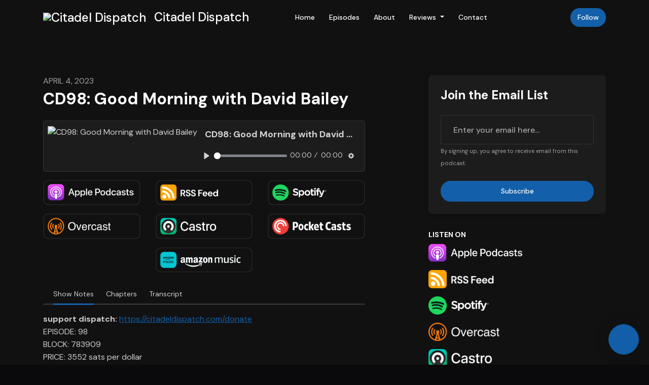

--- FILE ---
content_type: text/html; charset=utf-8
request_url: https://www.podpage.com/citadeldispatch/cd98-good-morning-with-david-bailey/
body_size: 52869
content:


<!DOCTYPE html>
<html lang="en">
<head>

<link rel="preconnect" href="https://fonts.gstatic.com/" crossorigin="">
<link rel="preconnect" href="https://static.getpodpage.com/" crossorigin="">
<link rel="dns-prefetch" href="//fonts.googleapis.com">

<meta charset="utf-8">
<meta name="viewport" content="width=device-width, initial-scale=1.0, maximum-scale=5.0"/>
<meta http-equiv="Permissions-Policy" content="unload=*">
<title>CD98: Good Morning with David Bailey</title>
<meta property="og:type" content="website">
<meta property="og:title" content="CD98: Good Morning with David Bailey">
<meta name="twitter:title" content="CD98: Good Morning with David Bailey">
<meta name="description" content="support dispatch: ⁠⁠⁠⁠ https://citadeldispatch.com/donate⁠⁠⁠⁠ EPISODE: 98 BLOCK: 783909 PRICE: 3552 sats per dollar TOPICS: Puerto Rico, Podcasting 2.0, Value for V…">
<meta property="og:description" content="support dispatch: ⁠⁠⁠⁠ https://citadeldispatch.com/donate⁠⁠⁠⁠ EPISODE: 98 BLOCK: 783909 PRICE: 3552 sats per dollar TOPICS: Puerto Rico, Podcasting 2.0, Value for V…">
<meta name="twitter:description" content="support dispatch: ⁠⁠⁠⁠ https://citadeldispatch.com/donate⁠⁠⁠⁠ EPISODE: 98 BLOCK: 783909 PRICE: 3552 sats per dollar TOPICS: Puerto Rico, Podcasting 2.0, Value for V…">

<meta property="og:image" content="https://getpodpage.com/image_transform_gate_v3/YYiOrLCkGtKFqpOImelaV8o-Q-puwx-Dybf00AQ5C-Q=/?image_url=https%3A%2F%2Fassets.podhome.fm%2F8029725b-0319-44b9-4793-08dc404e83a4%2F63845595511898561971cc78.jpg&tint_color=%23000000&text_color=%23ffffff&title=CD98%3A+Good+Morning+with+David+Bailey">
<meta name="twitter:image:src" content="https://getpodpage.com/image_transform_gate_v3/YYiOrLCkGtKFqpOImelaV8o-Q-puwx-Dybf00AQ5C-Q=/?image_url=https%3A%2F%2Fassets.podhome.fm%2F8029725b-0319-44b9-4793-08dc404e83a4%2F63845595511898561971cc78.jpg&tint_color=%23000000&text_color=%23ffffff&title=CD98%3A+Good+Morning+with+David+Bailey">

<meta property="og:site_name" content="Citadel Dispatch">
<meta name="twitter:card" content="summary_large_image">
<meta property="og:url" content="https://www.podpage.com/citadeldispatch/cd98-good-morning-with-david-bailey/">
<meta name="twitter:domain" content="https://www.podpage.com/citadeldispatch/cd98-good-morning-with-david-bailey/">
<meta property="og:audio" content="https://serve.podhome.fm/episode/8029725b-0319-44b9-4793-08dc404e83a4/638455955125669171b42cbc42-fd6e-4985-8103-16eafada14d4v1.mp3">


<link rel="stylesheet" href="https://static.getpodpage.com/vendor/css/bootstrap.min.b287d0533328.css" type="text/css">
<script src="https://kit.fontawesome.com/d0a5b46879.js" crossorigin="anonymous"></script>


<link rel="preload" href="https://static.getpodpage.com/vendor/css/swiper.min.6af34d0737ad.css" as="style" onload="this.onload=null;this.rel='stylesheet'">
<noscript><link rel="stylesheet" href="https://static.getpodpage.com/vendor/css/swiper.min.6af34d0737ad.css" type="text/css"></noscript>
<link rel="preload" href="https://static.getpodpage.com/vendor/css/hamburgers.min.6041a3bc3a2a.css" as="style" onload="this.onload=null;this.rel='stylesheet'">
<noscript><link rel="stylesheet" href="https://static.getpodpage.com/vendor/css/hamburgers.min.6041a3bc3a2a.css" type="text/css"></noscript>
<link rel="alternate" type="application/rss+xml" title="Citadel Dispatch" href="https://serve.podhome.fm/rss/c90e609a-df1e-596a-bd5e-57bcc8aad6cc" />


  
  <link id="stylesheet" type="text/css" href="https://static.getpodpage.com/vendor/css/boomerang-dark.min.css" rel="stylesheet" media="screen">


    <link href="https://fonts.googleapis.com/css?family=DM+Sans:400,400i,500,500i,700,700i&display=swap" rel="stylesheet">
    <style type="text/css">
        body, .heading, .display, .section-title .section-title-inner, .btn, h1,h2,h3,h4,h5,h6 {
            font-family: 'DM Sans', sans-serif !important;
        }
    </style>


<link href="https://assets.podhome.fm/8029725b-0319-44b9-4793-08dc404e83a4/638475670208679180CITADELDISPATCH.jpeg" sizes="256x256" rel="icon" type="image/x-icon">
<link href="https://assets.podhome.fm/8029725b-0319-44b9-4793-08dc404e83a4/638475670208679180CITADELDISPATCH.jpeg" sizes="192x192" rel="icon" type="image/x-icon">
<link href="https://assets.podhome.fm/8029725b-0319-44b9-4793-08dc404e83a4/638475670208679180CITADELDISPATCH.jpeg" sizes="120x120" rel="icon" type="image/x-icon">
<link href="https://assets.podhome.fm/8029725b-0319-44b9-4793-08dc404e83a4/638475670208679180CITADELDISPATCH.jpeg" sizes="48x48" rel="icon" type="image/x-icon">
<link href="https://assets.podhome.fm/8029725b-0319-44b9-4793-08dc404e83a4/638475670208679180CITADELDISPATCH.jpeg" sizes="32x32" rel="icon" type="image/x-icon">
<link href="https://assets.podhome.fm/8029725b-0319-44b9-4793-08dc404e83a4/638475670208679180CITADELDISPATCH.jpeg" sizes="16x16" rel="icon" type="image/x-icon">


<link href="https://assets.podhome.fm/8029725b-0319-44b9-4793-08dc404e83a4/638475670208679180CITADELDISPATCH.jpeg" sizes="180x180" rel="apple-touch-icon">
<meta name="msapplication-TileColor" content="#999999">
<meta name="msapplication-TileImage" content="https://assets.podhome.fm/8029725b-0319-44b9-4793-08dc404e83a4/638475670208679180CITADELDISPATCH.jpeg">

<link rel="canonical" href="https://www.podpage.com/citadeldispatch/cd98-good-morning-with-david-bailey/" />
<meta name="apple-itunes-app" content="app-id=1546393840">

  <style type="text/css">

  @media (min-width: 992px) {
    .navbar-aside .navbar .dropdown .dropdown-menu {
      top: -4rem !important;
    }
  }

  </style>







  
  <script>
    /*! loadCSS. [c]2017 Filament Group, Inc. MIT License */
    (function(w){"use strict";var loadCSS=function(href,before,media){var doc=w.document;var ss=doc.createElement("link");var ref;if(before){ref=before}else{var refs=(doc.body||doc.getElementsByTagName("head")[0]).childNodes;ref=refs[refs.length-1]}var sheets=doc.styleSheets;ss.rel="stylesheet";ss.href=href;ss.media="only x";function cb(){ss.media=media||"all"}if(ss.addEventListener){ss.addEventListener("load",cb)}ss.onloadcssdefined=cb;ref.parentNode.insertBefore(ss,before?ref:ref.nextSibling);return ss};if(typeof exports!=="undefined"){exports.loadCSS=loadCSS}else{w.loadCSS=loadCSS}}(typeof global!=="undefined"?global:this));
    /*! onloadCSS. [c]2017 Filament Group, Inc. MIT License */
    (function(w){if(typeof exports!=="undefined"){exports.onloadCSS=onloadCSS}else{w.onloadCSS=onloadCSS}function onloadCSS(ss,cb){var called;function onnewload(){if(!called&&ss){called=true;cb.call(ss)}}if(ss.addEventListener){ss.addEventListener("load",onnewload)}if(ss.attachEvent){ss.attachEvent("onload",onnewload)}if("isApplicationInstalled"in navigator&&"onloadcssdefined"in ss){ss.onloadcssdefined(onnewload)}}}(typeof global!=="undefined"?global:this));
  </script>

  
  
  
  <link type="text/css" href="https://static.getpodpage.com/public/css/public_styles.3484478bc474.css" rel="stylesheet">
  <!-- Podcast Custom Design -->


<style type="text/css">

    :root {
        --primary-color: #135FA9;--primary-light-color: rgba(19,95,169,0.1);--text-color: rgba(255,255,255,0.8);--inverse-color: #000000;--text-light-color: rgba(255,255,255,0.6);--heading-color: #FFFFFF;--bg-color: #111111;--bg-component-color: #1c1c1c;--bg-lightest-color: #111111;--border-color: rgba(255,255,255,0.1);--link-color: #135FA9;--btn-color: #135FA9;--btn-text-color: #FFFFFF;--badge-bg-color: rgba(255,255,255,0.1);--badge-text-color: #FFFFFF;--card-bg-color: #1c1c1c;--card-border-color: rgba(255,255,255,0.1);--announcement-bg-color: #135FA9;--announcement-text-color: #FFFFFF;--footer-bg-color: #16161a;--footer-header-color: #FFFFFF;--footer-text-color: rgba(255,255,255,0.8);--footer-link-color: #FFFFFF;--input-bg-color: #1c1c1c;--input-text-color: #FFFFFF;--input-placeholder-color: rgba(255,255,255,0.6);--input-border-color: rgba(255,255,255,0.1);--nav-bg-color: transparent;--nav-link-color: #FFFFFF;--nav-btn-bg-color: #135FA9;--nav-btn-text-color: #FFFFFF;--header-text-color: #FFFFFF;--header-bg-color: #16161a;--global-header-text-color: #FFFFFF;--global-header-bg-color: #111111;--mask-color: rgba(0,0,0,0.5);
    }

    body {
        display: flex;
        min-height: 100vh;
        flex-direction: column;
    }
    .body-wrap { flex: 1;}

    
    a {font-family: inherit !important;}
    

    
    

    
    h1, .heading-1 {font-size: 40px !important; font-weight: 600 !important; }
    h2, .heading-2 {font-size: 32px !important; font-weight: 600 !important; }
    h3, .heading-3 { font-size: 24px !important; font-weight: 600 !important; }
    
      .heading, .heading>a, .display {font-weight: 600 !important;}
    
    

    .navbar-nav .nav-link,
    .navbar-nav .show .nav-link,
    #nav-cta .btn {
      font-size: 0.875rem !important;
      font-weight: 500 !important;
      text-transform: capitalize !important;
    }

    
    .c-primary {color: var(--primary-color) !important;}
    .c-text-light {color: var(--text-light-color) !important;}

    .form-control,
    .select2-container--bootstrap4 .select2-selection,
    .select2-container--bootstrap4 .select2-dropdown,
    .select2-dropdown .select2-search--dropdown,
    .select2-container--bootstrap4 .select2-selection--single .select2-selection__placeholder {
      color: var(--input-text-color) !important;
      background: var(--input-bg-color) !important;
      border-color: var(--border-color) !important;
    }
    .select2-container--bootstrap4 .select2-dropdown,
    .select2-dropdown .select2-search--dropdown {
      background: var(--bg-color) !important;
    }
    .select2-dropdown .select2-results__option--highlighted[aria-selected]{
      background: var(--input-bg-color) !important;
      color: var(--input-text-color) !important;
    }
    .form-control::placeholder, .select2-container--bootstrap4 .select2-selection::placeholder {color: var(--input-placeholder-color) !important;}

    body, p, .excerpt, .excerpt p {
      color: var(--text-color) !important;
    }

    .heading, .heading>a, .display, label, h1, h2, h3, h4, h5, h6 {
      color: var(--heading-color) !important;
    }

    a, a:hover,
    .link,
    .link:hover, .link--style-1:hover,
    .meta-category a, .meta-category a:hover,
    ul.categories>li>a, ul.categories>li>a:hover {
        color: var(--link-color) !important;
    }

    .heading:hover>a {
        color: var(--link-color) !important;
    }

    .dark-mode .dropdown-menu a,
    .dark-mode .dropdown-menu a:hover,
    .dark-mode .dropdown-menu .badge,
    .dark-mode .dropdown-menu .badge a:hover,
    .dark-mode .list-group-item,
    .dark-mode .list-group-item:hover {
        color: white !important;
    }
    .dark-mode .dropdown-header {
        background-color: #090A0B !important;
    }

    .page-header-section {
      background-color: var(--global-header-bg-color) !important;
    }
    .page-header-text {
      color: var(--global-header-text-color) !important;
    }

    .badge,
    .badge a {
        color: var(--primary-color) !important;
        background-color: var(--primary-light-color) !important;
        border-color: var(--primary-light-color) !important;
        border-radius: var(--border-radius) !important;
    }

    .tagcloud--style-1 a {
      background-color: var(--badge-bg-color) !important;
      color: var(--badge-text-color) !important;
    }
    .btn-base-1, .btn-base-1:active, .btn-base-1.active, .btn-base-1:focus, .btn-base-1:hover,
    .btn-base-1.btn-outline:active, .btn-base-1.btn-outline:focus, .btn-base-1.btn-outline:hover,
    .tagcloud--style-1 a:hover,
    .btn-back-to-top {
        background-color: var(--btn-color) !important;
        border-color: var(--btn-color) !important;
        color: var(--btn-text-color) !important;
    }
    .btn-base-1.btn-outline {
        color: var(--btn-color) !important;
        border-color: var(--btn-color) !important;
    }
    .btn-link, .btn-link:hover, .btn-link:active {
        color: var(--btn-color) !important;
    }
    .btn-secondary {
        background-color: var(--dark-color) !important;
        border-color: var(--dark-color) !important;
    }

    .pagination .page-link, .pagination .page-link:focus, .pagination .page-link:hover,
    .pagination .page-item:first-child .page-link,
    .pagination .page-item:last-child .page-link {
        margin-right: 10px !important;
        font-size: 14px !important;
        padding: 5px 10px !important;
        border-radius: 50px 50px 50px 50px !important;
        
    }
    .pagination>.active .page-link, .pagination>.active .page-link:focus, .pagination>.active .page-link:hover, .pagination>.active>span, .pagination>.active>span:focus, .pagination>.active>span:hover {
        background-color: var(--btn-color) !important;
        border-color: var(--btn-color) !important;
        color: var(--btn-text-color) !important;
    }
    .pagination .page-link.no-border {
      padding-left: 0 !important;
      padding-right: 0 !important;
    }


    .swiper-button-next, .swiper-button-prev {
        color: var(--primary-color) !important;
    }
    .swiper-button-next:not(.swiper-button--style-1),
    .swiper-button-prev:not(.swiper-button--style-1) {
        background-color: var(--primary-light-color) !important;
        border-color: var(--primary-light-color) !important;
    }
    #survey-form .form-control {
        padding: 30px 20px !important;
        font-size: 1.3em !important;
    }
    #survey-form textarea.form-control {
        padding: 10px 15px !important;
        font-size: 1.3em !important;
    }
    .survey-choice {
      cursor: pointer;
      color: var(--primary-color) !important;
      border: 1px solid var(--primary-color) !important;
      cursor: pointer;
      background-color: var(--primary-light-color) !important;
      font-weight: 500;
      border-radius: 4px;
      display: flex;
      justify-content: space-between;
      align-items: center;
    }
    .survey-choice:hover {
      opacity: 0.8;
    }
    .survey-choice.selected {
      border-width: 2px !important;
      font-weight: 800;
    }
    .survey-choice.selected i.fa-check {
      font-size: 16px;
      margin-left: 8px;
    }
    .progress { border-radius: 0px !important;  }
    .progress-bar {
      background-color: var(--primary-color) !important;
    }


    .bg-base-1,
    .navbar.bg-base-1 {
        background-color: var(--primary-color) !important;
    }
    .bg-light {
        background-color: var(--bg-component-color) !important;
    }

    .btn-base-1:active, .btn-base-1.active, .btn-base-1:focus, .btn-base-1:hover, .btn-base-1.btn-outline:active, .btn-base-1.btn-outline:focus, .btn-base-1.btn-outline:hover,
    .link--style-1:hover,
    .meta-category a:hover,
    .link--style-2:hover {
        opacity: .8;
    }
    .tabs--style-2 .nav-tabs .nav-link.active {
        border-color: var(--primary-color) !important;
    }
    .top-navbar {
      z-index: 105 !important;
    }
    .body-wrap,
    .top-navbar,
    .modal-content,
    #coming-soon-page .bg-light {
      background: var(--bg-color) !important;
    }
    .sct-color-1,
    .sct-color-2 {
      background: var(--bg-color) !important;
      border-color: var(--border-color) !important;
    }


    .announcement-banner {
      background-color: var(--announcement-bg-color) !important;
      color: var(--announcement-text-color) !important;
    }

    hr,
    .border-top,
    .border-bottom,
    ul.categories>li {
      border-color: var(--border-color) !important;
    }

    .email-signup .border-on-hover {
      border: solid 2px transparent;
      transition: border-color .5s ease;
    }

    /* Target the border-on-hover when any input inside .email-signup is focused */
    .email-signup input:focus ~ .border-on-hover,
    .email-signup input:focus-within ~ .border-on-hover,
    .email-signup .border-on-hover:has(input:focus) {
      border-color: var(--btn-color) !important;
    }

    
    .body-wrap,
    .sct-color-1,
    .navbar.bg-default,
    .top-navbar {
      background: var(--bg-color) !important;
      border-color: var(--bg-color) !important;
    }

    

    .navbar {
        background-color: var(--nav-bg-color) !important;
    }

    
    @media (max-width: 991px) {
      .navbar {
          background-color: var(--global-header-bg-color) !important;
      }
    }
    

    .navbar-nav .nav-link,
    .navbar-nav .show .nav-link,
    .show-page .navbar-brand {
      color: var(--nav-link-color) !important;
    }
    .hamburger-inner, .hamburger-inner:after, .hamburger-inner:before {
      background-color: var(--nav-link-color) !important;
    }

    /* Mobile, transparent */
    @media (max-width: 991.98px) {
      .navbar-transparent .navbar-nav .nav-link,
      .navbar-transparent .navbar-nav .show .nav-link,
      .show-page .navbar-transparent .navbar-brand {
        color: var(--text-color) !important;
      }

      .navbar-transparent .hamburger-inner,
      .navbar-transparent .hamburger-inner:after,
      .navbar-transparent .hamburger-inner:before {
        background-color: var(--text-color) !important;
      }
    }

    .navbar-nav .nav-link:focus,
    .navbar-nav .nav-link:hover,
    .navbar-nav .show .nav-link,
    .navbar-nav .show .nav-link:focus,
    .navbar-nav .show .nav-link:hover,
    .navbar-inverse .navbar-nav .nav-link:hover,
    .navbar .btn-base-1 {
      background-color: var(--nav-btn-bg-color) !important;
      border-color: var(--nav-btn-bg-color) !important;
      color: var(--nav-btn-text-color) !important;
      border-radius: 50px 50px 50px 50px !important;
    }
    #header-hero {
      background-color: var(--header-bg-color) !important;
    }
    

    #header-hero,
    #header-hero .heading,
    
    #header-hero p {
      color: var(--header-text-color) !important;
    }
    #header-hero #homepage-header-subheader,
    #header-hero #homepage-header-title a {
      color: inherit !important;
    }
    
    #header-hero.episode-header #c-text>div {
      background-color: var(--bg-color) !important;
      padding: 48px;
    }
    
    #header-hero.episode-header #header-content-wrapper {
      padding-bottom: 0 !important;
    }
    



    #footer.footer {
      background-color: var(--footer-bg-color) !important;
      color: var(--footer-text-color) !important;
    }
    #footer.footer p {
      color: var(--footer-text-color) !important;
    }
    #footer.footer .heading {
      color: var(--footer-header-color) !important;
    }
    #footer.footer a,
    #footer.footer .social-media>li>a>i {
      color: var(--footer-link-color) !important;
    }
    .footer .copy-links {
      opacity: .8;
    }

    .mask {background-color: var(--mask-color) !important;}


    .plyr_grid_container {
      color: var(--text-color) !important;
      background-color: var(--card-bg-color) !important;
      border-color: var(--border-color) !important;
    }


    

    
    .card {
      background-color: var(--card-bg-color) !important;
      border-color: var(--border-color) !important;
      overflow: hidden;
      border-radius: 8px 8px 8px 8px !important;
    }
    

    

    .card:not(.p-0) .card-body {
      padding: 24px 24px 24px 24px !important;
    }
    

    

    .rounded-card {
      border-radius: 8px 8px 8px 8px !important;
    }

    img:not(.podcast-logo):not(.player-icon):not(.player-logo):not(.player-badge):not(.rounded-circle):not(.navbar img):not(#footer img):not(.modal img):not(#header-hero-banner-image),
    img.rounded {
        border-radius: 8px 8px 8px 8px !important;
    }

    


    
    
    .btn {
      border-radius: 50px 50px 50px 50px !important;
    }
    

    @media (max-width: 991px) {
      .navbar-nav .nav-link {
          border-bottom: none !important;
      }
    }

    


    
      

      
    
      

      
    
      

      
    
      

      
    
      

      
    
      

      
    
      

      
    
      

      
    
      

      
    
      

      
    

    


    .navbar-brand img.podcast-logo {
      height: 50px !important;
    }
    .nav-bar-bg-filler {
      height: 44px !important;
    }
    @media (max-width: 991px) {
      .navbar-brand img.podcast-logo {
          height: auto !important;
          max-height: 40px;
          max-width: 100% !important;
      }
    }
    .ais-Highlight-highlighted, .ais-Snippet-highlighted {
      background-color: var(--primary-light-color) !important;
      color: inherit !important;
    }
    .ais-Hits-item, .ais-InfiniteHits-item {
      background-color: var(--card-bg-color) !important;
      border-color: var(--border-color) !important;
    }
    .hit-page-link {
      color: inherit !important;
    }
    .ais-SearchBox-form {
      background: inherit !important;
    }
    .ais-SearchBox-input {
      box-shadow: inherit !important;
      color: var(--input-text-color) !important;
      background: var(--input-bg-color) !important;
      border-color: var(--border-color) !important;
    }
    .ais-SearchBox-input::placeholder {color: var(--input-placeholder-color) !important;}

    /* supercast-plan */
    .bundle {
        background-color: var(--bg-component-color) !important;
    }

</style>

  
  



<!-- Google tag (gtag.js) -->

<script async src="https://www.googletagmanager.com/gtag/js?id=G-Y89K21FN5Q"></script>

<script>
  window.dataLayer = window.dataLayer || [];
  var slug = "citadeldispatch";
  var pagePath = window.location.pathname + window.location.search; // Path + query params
  var customDomain = window.location.hostname !== "www.podpage.com" ? window.location.hostname : null; // Set customDomain only for non-podpage domains
  if (customDomain) { pagePath = "/" + slug + pagePath; }  // Add slug to pagePath if customDomain is set
  function gtag(){dataLayer.push(arguments);}
  gtag('js', new Date());
  gtag('config', 'G-Y89K21FN5Q', {
    'page_path': pagePath,
    ...(customDomain && { 'custom_domain': customDomain }), // Include customDomain only if it's set
    'website_slug': slug,
    'pid': 13020647154821
  });
  
</script>



  
    
    

  

  


  
<link id="stylesheet" type="text/css" href="https://static.getpodpage.com/vendor/css/plyr.4c9bfb52edce.css" rel="preload" as="style" media="screen" onload="this.rel = 'stylesheet'">
<link id="stylesheet" type="text/css" href="https://static.getpodpage.com/public/css/plyr_media_player.aceb7600a7ef.css" rel="preload" as="style" media="screen" onload="this.rel = 'stylesheet'">

<script type="text/javascript" data-cookieconsent="ignore" src="https://static.getpodpage.com/public/js/plyr_media_player.33ccf7cb5528.js" defer></script>
<script type="text/javascript" data-cookieconsent="ignore" src="https://static.getpodpage.com/vendor/js/plyr.937aa0b508e5.js" id="plyr_js_script" async defer></script>
<script defer>
  // Initialize any pending plyr players when both scripts are loaded
  // createPlyrObj already handles initialization, but this ensures pending players load
  // when both scripts finish loading (in case createPlyrObj was called before Plyr was available)
  (function() {
    let checkCount = 0;
    const maxChecks = 100; // Stop after 10 seconds
    function checkPlyrReady() {
      if (typeof Plyr !== 'undefined' && typeof window.loadPlyrObj === 'function') {
        if (!window.plyrObj) {
          window.plyrObj = [];
        }
        window.loadPlyrObj();
      } else if (checkCount++ < maxChecks) {
        setTimeout(checkPlyrReady, 100);
      }
    }
    checkPlyrReady();
  })();
</script>
  
  


</head>
<body >




    

  



  




<div class="body-wrap show-page episode dark-mode ">

    


    


    
  

    
  


    <div id="st-container" class="st-container">
        <div class="st-pusher">
            <div class="st-content">
                <div class="st-content-inner">

                    
  



<div class="header">
    





    <!-- Navbar -->
    <nav class="navbar navbar-expand-lg navbar-transparent py-3">

        <div class="container navbar-container">

            


    <a class="navbar-brand " href="/citadeldispatch/">
        <div style="line-height: inherit; font-size: inherit;" class="m-0 p-0 navbar-brand-container">
            
                
                    <img src="https://assets.podhome.fm/8029725b-0319-44b9-4793-08dc404e83a4/638475670208679180CITADELDISPATCH.jpeg" width="40" height="40" alt="Citadel Dispatch" title="Citadel Dispatch" class="" sizes="40px" fetchpriority="high">
                
                Citadel Dispatch
            
        </div>
    </a>



            <div class="d-inline-block ml-auto">
                <!-- Navbar toggler  -->
                <button id="page-hamburger-navbar-toggler" class="navbar-toggler hamburger hamburger-js hamburger--spring" type="button" data-toggle="collapse" data-target="#navbar_main" aria-controls="navbarsExampleDefault" aria-expanded="false" aria-label="Toggle navigation">
                    <span class="hamburger-box">
                        <span class="hamburger-inner"></span>
                    </span>
                </button>
            </div>

            <div class="collapse navbar-collapse align-items-center justify-content-end mw-100" id="navbar_main">
                





                




<ul class="navbar-nav flex-wrap justify-content-end ml-lg-auto">

    

        <li class="nav-item   " id="nav-home">

            

                

                    <a href="/citadeldispatch/" class="nav-link">
                        Home
                    </a>

                
            
        </li>

    

        <li class="nav-item   " id="nav-episodes">

            

                

                    <a href="/citadeldispatch/episodes/" class="nav-link">
                        Episodes
                    </a>

                
            
        </li>

    

        <li class="nav-item   " id="nav-about">

            

                

                    <a href="/citadeldispatch/about/" class="nav-link">
                        About
                    </a>

                
            
        </li>

    

        <li class="nav-item dropdown  " id="nav-reviews">

            

                

                    <a href="/citadeldispatch/reviews/" class="nav-link dropdown-toggle nav-dropdown-hover" aria-haspopup="true" aria-expanded="false">
                       Reviews
                    </a>
                    <div class="dropdown-menu py-0 px-0 overflow--hidden nav-dropdown-menu" aria-labelledby="navbar_1_dropdown_4">
                        <div class="list-group rounded">

                            
                                

                                    <a href="/citadeldispatch/reviews/"  class="list-group-item list-group-item-action d-flex new_window align-items-center justify-content-between">

                                        

                                            All Reviews
                                            

                                        
                                    </a>

                                

                            
                                

                                    <a href="https://podcasts.apple.com/us/podcast/id1546393840?mt=2&amp;ls=1" target="_blank" rel="noreferrer" class="list-group-item list-group-item-action d-flex new_window align-items-center justify-content-between">

                                        

                                            <div class="list-group-content">
                                                <div class="list-group-heading mb-1">
                                                    <img loading="lazy" src="https://static.getpodpage.com/public/images/players-light-v1/icons/applepodcasts-icon@2x.d8701eb5b99b.png" alt="Rate on Apple Podcasts podcast player icon" width="20" height="20" class="mr-1">
                                                    Rate on Apple Podcasts
                                                </div>
                                            </div>

                                        
                                    </a>

                                

                            
                                

                                    <a href="https://open.spotify.com/show/2KmZgeZUC1trxOvDvfQefy" target="_blank" rel="noreferrer" class="list-group-item list-group-item-action d-flex new_window align-items-center justify-content-between">

                                        

                                            <div class="list-group-content">
                                                <div class="list-group-heading mb-1">
                                                    <img loading="lazy" src="https://static.getpodpage.com/public/images/players-light-v1/icons/spotify-icon@2x.d6a55c3ea35a.png" alt="Rate on Spotify podcast player icon" width="20" height="20" class="mr-1">
                                                    Rate on Spotify
                                                </div>
                                            </div>

                                        
                                    </a>

                                

                            

                        </div>
                    </div>

                
            
        </li>

    

        <li class="nav-item   " id="nav-contact">

            

                

                    <a href="/citadeldispatch/contact/" class="nav-link">
                        Contact
                    </a>

                
            
        </li>

    

        <li class="nav-item   " id="nav-twitter">

            

                <a href="https://twitter.com/citadeldispatch" target="_blank" rel="noreferrer" rel="noreferrer" aria-label="X / Twitter link" class="nav-link nav-link-icon">
                    
                        <i class="fab fa-fw fa-twitter mr-0"></i>
                        <span class="d-lg-none">X / Twitter</span>
                    
                </a>

            
        </li>

    

        <li class="nav-item   " id="nav-youtube">

            

                <a href="https://www.youtube.com/channel/UCoA72saVAuQ8hYCnBO0Lymw" target="_blank" rel="noreferrer" rel="noreferrer" aria-label="YouTube link" class="nav-link nav-link-icon">
                    
                        <i class="fab fa-fw fa-youtube mr-0"></i>
                        <span class="d-lg-none">YouTube</span>
                    
                </a>

            
        </li>

    

        <li class="nav-item   " id="nav-twitch">

            

                <a href="https://www.twitch.tv/citadeldispatch" target="_blank" rel="noreferrer" rel="noreferrer" aria-label="Twitch link" class="nav-link nav-link-icon">
                    
                        <i class="fab fa-fw fa-twitch mr-0"></i>
                        <span class="d-lg-none">Twitch</span>
                    
                </a>

            
        </li>

    

        <li class="nav-item dropdown  d-block d-lg-none" id="nav-follow">

            

                

                    <a href="/citadeldispatch/follow/" class="nav-link dropdown-toggle nav-dropdown-hover" aria-haspopup="true" aria-expanded="false">
                       Follow
                    </a>
                    <div class="dropdown-menu py-0 px-0 overflow--hidden nav-dropdown-menu" aria-labelledby="navbar_1_dropdown_9">
                        <div class="list-group rounded">

                            
                                

                                    <a href="https://podcasts.apple.com/us/podcast/id1546393840?mt=2&amp;ls=1"  class="list-group-item list-group-item-action d-flex new_window align-items-center justify-content-between">

                                        

                                            <div class="list-group-content">
                                                <div class="list-group-heading mb-1">
                                                    <img loading="lazy" src="https://static.getpodpage.com/public/images/players-light-v1/icons/applepodcasts-icon@2x.d8701eb5b99b.png" alt="Apple Podcasts podcast player icon" width="20" height="20" class="mr-1">
                                                    Apple Podcasts
                                                </div>
                                            </div>

                                        
                                    </a>

                                

                            
                                

                                    <a href="https://anchor.fm/s/45563e80/podcast/rss"  class="list-group-item list-group-item-action d-flex new_window align-items-center justify-content-between">

                                        

                                            <div class="list-group-content">
                                                <div class="list-group-heading mb-1">
                                                    <img loading="lazy" src="https://static.getpodpage.com/public/images/players-light-v1/icons/rss-icon@2x.106f007438c6.png" alt="RSS Feed podcast player icon" width="20" height="20" class="mr-1">
                                                    RSS Feed
                                                </div>
                                            </div>

                                        
                                    </a>

                                

                            
                                

                                    <a href="https://open.spotify.com/show/2KmZgeZUC1trxOvDvfQefy"  class="list-group-item list-group-item-action d-flex new_window align-items-center justify-content-between">

                                        

                                            <div class="list-group-content">
                                                <div class="list-group-heading mb-1">
                                                    <img loading="lazy" src="https://static.getpodpage.com/public/images/players-light-v1/icons/spotify-icon@2x.d6a55c3ea35a.png" alt="Spotify podcast player icon" width="20" height="20" class="mr-1">
                                                    Spotify
                                                </div>
                                            </div>

                                        
                                    </a>

                                

                            
                                

                                    <a href="https://overcast.fm/itunes1546393840"  class="list-group-item list-group-item-action d-flex new_window align-items-center justify-content-between">

                                        

                                            <div class="list-group-content">
                                                <div class="list-group-heading mb-1">
                                                    <img loading="lazy" src="https://static.getpodpage.com/public/images/players-light-v1/icons/overcast-icon@2x.3dc8dd4c0bb9.png" alt="Overcast podcast player icon" width="20" height="20" class="mr-1">
                                                    Overcast
                                                </div>
                                            </div>

                                        
                                    </a>

                                

                            
                                

                                    <a href="https://castro.fm/itunes/1546393840"  class="list-group-item list-group-item-action d-flex new_window align-items-center justify-content-between">

                                        

                                            <div class="list-group-content">
                                                <div class="list-group-heading mb-1">
                                                    <img loading="lazy" src="https://static.getpodpage.com/public/images/players-light-v1/icons/castro-icon@2x.4b308ef39665.png" alt="Castro podcast player icon" width="20" height="20" class="mr-1">
                                                    Castro
                                                </div>
                                            </div>

                                        
                                    </a>

                                

                            
                                

                                    <a href="https://pca.st/1546393840"  class="list-group-item list-group-item-action d-flex new_window align-items-center justify-content-between">

                                        

                                            <div class="list-group-content">
                                                <div class="list-group-heading mb-1">
                                                    <img loading="lazy" src="https://static.getpodpage.com/public/images/players-light-v1/icons/pocketcasts-icon@2x.a277c9a336fe.png" alt="PocketCasts podcast player icon" width="20" height="20" class="mr-1">
                                                    PocketCasts
                                                </div>
                                            </div>

                                        
                                    </a>

                                

                            
                                

                                    <a href="https://music.amazon.com/podcasts/6fa42506-aebc-48d0-8099-c70deefd00cc/citadel-dispatch"  class="list-group-item list-group-item-action d-flex new_window align-items-center justify-content-between">

                                        

                                            <div class="list-group-content">
                                                <div class="list-group-heading mb-1">
                                                    <img loading="lazy" src="https://static.getpodpage.com/public/images/players-light-v1/icons/amazonmusic-icon@2x.c82e9a7d5383.png" alt="Amazon Music podcast player icon" width="20" height="20" class="mr-1">
                                                    Amazon Music
                                                </div>
                                            </div>

                                        
                                    </a>

                                

                            

                        </div>
                    </div>

                
            
        </li>

    

    
        





    <link rel="stylesheet" href="https://static.getpodpage.com/public/css/native_search.60f53d2a4ed7.css" />
        <script src="https://static.getpodpage.com/public/js/native_search.13ead6c03472.js" onerror="console.error('Failed to load native search script');"></script>

        <li class="nav-item" id="nav-search">
            <a id="native-search-button" href="#" class="nav-link nav-link-icon" data-toggle="modal" data-target="#nativeSearchModal" alt="button for searching the website" aria-label="Click to search entire website">
                <i class="fas fa-fw fa-search mr-0"></i>
                <span class="d-lg-none">Search</span>
            </a>
        </li>

        <script>
            document.addEventListener("DOMContentLoaded", function () {
                const pathName = window.location.pathname;
                let searchInstance = null;
                const searchLabel = "Search";

                // Remove any modal backdrop that Bootstrap might create
                $("#nativeSearchModal").on("show.bs.modal", function () {
                    $(".modal-backdrop").remove();
                });

                $("#native-search-button").on("click", function (e) {
                    e.preventDefault();

                    // Check if nativeSearch is available
                    if (typeof window.nativeSearch !== 'function' || typeof window.nativeSearchWidgets !== 'object') {
                        console.error('Native search functionality is not available. The search script may have failed to load.');
                        // Show user-friendly error message in the modal
                        const modalBody = document.querySelector("#nativeSearchModal .modal-body");
                        if (modalBody) {
                            modalBody.innerHTML = '<div class="alert alert-danger" role="alert">' +
                                'Search functionality is temporarily unavailable. Please try refreshing the page.' +
                                '</div>';
                        }
                        return;
                    }

                    const urlParams = new URLSearchParams(window.location.search);
                    let searchQuery = "";
                    const modelType = $(this).attr('data-model') || null;  // Get model type from button
                    const modelPlaceholder = modelType ? `${searchLabel} ${modelType}` : searchLabel;

                    // Check if the URL path ends with '/search' and 'q' parameter exists
                    if (pathName.endsWith('/search/') && urlParams.has('q')) {
                        searchQuery = urlParams.get('q');
                    }

                    // Initialize search if not already done (or if model type changed)
                    // Also reinitialize if switching from filtered to global search (modelType becomes null)
                    var modelTypeChanged = modelType !== window.nativeSearchModelType;
                    if (!searchInstance || modelTypeChanged) {
                        try {
                            searchInstance = window.nativeSearch({
                                searchUrl: '/api/13020647154821/search/',
                                hitsPerPage: 8,
                                modelType: modelType
                            });

                            searchInstance.addWidgets([
                                window.nativeSearchWidgets.searchBox({
                                    container: "#native-searchbox",
                                    placeholder: modelPlaceholder,
                                }),
                                window.nativeSearchWidgets.hits({
                                    container: "#native-hits",
                                }),
                                window.nativeSearchWidgets.pagination({
                                    container: "#native-pagination",
                                }),
                            ]);

                            searchInstance.start();
                            window.nativeSearchInstance = searchInstance;
                            window.nativeSearchModelType = modelType;  // Store current model type
                        } catch (error) {
                            console.error('Error initializing native search:', error);
                            const modalBody = document.querySelector("#nativeSearchModal .modal-body");
                            if (modalBody) {
                                modalBody.innerHTML = '<div class="alert alert-danger" role="alert">' +
                                    'An error occurred while initializing search. Please try refreshing the page.' +
                                    '</div>';
                            }
                            return;
                        }
                    }

                    // Set initial query if provided (after a small delay to ensure modal is open)
                    if (searchQuery) {
                        setTimeout(function() {
                            const searchInput = document.querySelector("#native-searchbox .native-search-input");
                            if (searchInput) {
                                searchInput.value = searchQuery;
                                searchInstance.setQuery(searchQuery);
                            }
                        }, 100);
                    }
                });

                $("#nativeSearchModal").on("shown.bs.modal", function () {
                    const searchInput = document.querySelector("#native-searchbox .native-search-input");
                    if (searchInput) {
                        searchInput.focus();
                    }
                });
                
                // Clear data-model when modal closes so next click uses global search
                $("#nativeSearchModal").on("hidden.bs.modal", function () {
                    $("#native-search-button").removeAttr('data-model');
                });

            });
        </script>



    

</ul>


            </div>
            





    

        <div class="dropdown d-none d-lg-inline-block ml-3" id="nav-cta">
            <a href="/citadeldispatch/follow/"  class="btn btn-base-1 nav-dropdown-hover" id="dropdownMenuButton" aria-haspopup="true" aria-expanded="false">
                Follow
            </a>

            <div class="dropdown-menu dropdown-menu-right nav-dropdown-menu dropdown-menu-inverse" aria-labelledby="dropdownMenuButton">
                
                    <a class="dropdown-item" href="https://podcasts.apple.com/us/podcast/id1546393840?mt=2&amp;ls=1" target="_blank" rel="noreferrer">
                        
                            <img loading="lazy" src="https://static.getpodpage.com/public/images/players-light-v1/icons/applepodcasts-icon@2x.d8701eb5b99b.png" alt="Apple Podcasts podcast player icon" width="20" height="20" class="mr-2">
                        
                        Apple Podcasts
                    </a>
                
                    <a class="dropdown-item" href="https://anchor.fm/s/45563e80/podcast/rss" target="_blank" rel="noreferrer">
                        
                            <img loading="lazy" src="https://static.getpodpage.com/public/images/players-light-v1/icons/rss-icon@2x.106f007438c6.png" alt="RSS Feed podcast player icon" width="20" height="20" class="mr-2">
                        
                        RSS Feed
                    </a>
                
                    <a class="dropdown-item" href="https://open.spotify.com/show/2KmZgeZUC1trxOvDvfQefy" target="_blank" rel="noreferrer">
                        
                            <img loading="lazy" src="https://static.getpodpage.com/public/images/players-light-v1/icons/spotify-icon@2x.d6a55c3ea35a.png" alt="Spotify podcast player icon" width="20" height="20" class="mr-2">
                        
                        Spotify
                    </a>
                
                    <a class="dropdown-item" href="https://overcast.fm/itunes1546393840" target="_blank" rel="noreferrer">
                        
                            <img loading="lazy" src="https://static.getpodpage.com/public/images/players-light-v1/icons/overcast-icon@2x.3dc8dd4c0bb9.png" alt="Overcast podcast player icon" width="20" height="20" class="mr-2">
                        
                        Overcast
                    </a>
                
                    <a class="dropdown-item" href="https://castro.fm/itunes/1546393840" target="_blank" rel="noreferrer">
                        
                            <img loading="lazy" src="https://static.getpodpage.com/public/images/players-light-v1/icons/castro-icon@2x.4b308ef39665.png" alt="Castro podcast player icon" width="20" height="20" class="mr-2">
                        
                        Castro
                    </a>
                
                    <a class="dropdown-item" href="https://pca.st/1546393840" target="_blank" rel="noreferrer">
                        
                            <img loading="lazy" src="https://static.getpodpage.com/public/images/players-light-v1/icons/pocketcasts-icon@2x.a277c9a336fe.png" alt="PocketCasts podcast player icon" width="20" height="20" class="mr-2">
                        
                        PocketCasts
                    </a>
                
                    <a class="dropdown-item" href="https://music.amazon.com/podcasts/6fa42506-aebc-48d0-8099-c70deefd00cc/citadel-dispatch" target="_blank" rel="noreferrer">
                        
                            <img loading="lazy" src="https://static.getpodpage.com/public/images/players-light-v1/icons/amazonmusic-icon@2x.c82e9a7d5383.png" alt="Amazon Music podcast player icon" width="20" height="20" class="mr-2">
                        
                        Amazon Music
                    </a>
                
            </div>
        </div>

    



        </div>
    </nav>
    
    
    
        



<div class="modal" id="nativeSearchModal" tabindex="-1" role="dialog" aria-labelledby="nativeSearchModalTitle" aria-hidden="true" data-backdrop="false">
    <div class="modal-dialog modal-lg" role="document">
        <div class="modal-content">
            <div class="modal-header">
                <h5 class="modal-title text-center" id="nativeSearchModalTitle">
                    Search
                </h5>
                <button type="button" class="close" data-dismiss="modal" aria-label="Close">
                    <span aria-hidden="true"><i class="fas fa-times "></i></span>
                </button>
            </div>
            <div class="modal-body">
                <div class="native-search-container">
                    <div class="search-panel">
                        <div id="native-searchbox" class="my-3"></div>
                        <div id="native-hits"></div>
                        <div id="native-pagination" class="mt-4"></div>
                    </div>
                </div>
            </div>
        </div>
    </div>
</div>

    
</div>


  

                    <div id="page-content">
                      

    


    


    


    <div class="d-none d-lg-block py-3 page-header-section"><div class="nav-bar-bg-filler my-1"></div></div>







    <section class="slice sct-color-1 episode-page">
        <div class="container">
            <div class="row justify-content-center">
                
                    <div class="col-lg-7">
                        
<div class="post-content mb-5  ">

    
        <div class="text-uppercase c-text-light strong-300 mb-1 content-publish-date">
            April 4, 2023
        </div>

        <h1 class="heading heading-2 strong-400 text-normal mb-4">
            CD98: Good Morning with David Bailey
        </h1>
    

    
        <div class="sharethis-inline-share-buttons mb-4"></div>
    

    

    
    
        







    <div class="post-content-body mt-3" id="play">
        
<div class="podpage-player">
<div class="w-100 text-center pb-3 bg-dark c-white rounded" id="player_13442300767599_spinner">
<div><div class="spinner-border m-4"></div></div>
<div><span>The player is loading ...</span></div>
</div>
<div class="plyr_grid_container border d-flex align-items-center p-2 w-100 d-none" id="player_13442300767599_container">
<img alt="CD98: Good Morning with David Bailey" class="lazyload plyr_episode_image rounded" height="80" src="https://assets.podhome.fm/8029725b-0319-44b9-4793-08dc404e83a4/63845595511898561971cc78.jpg" title="CD98: Good Morning with David Bailey"/>
<div class="flex-grow-1 w-50 justify-content-around">
<div class="plyr_episode_metadata text-truncate strong">
                CD98: Good Morning with David Bailey
            </div>
<div class="plyr_player_content">
<audio controls="" data-plyr-config='{ "title": "CD98: Good Morning with David Bailey" }' id="player_13442300767599" preload="none">
<source src="https://serve.podhome.fm/episode/8029725b-0319-44b9-4793-08dc404e83a4/638455955125669171b42cbc42-fd6e-4985-8103-16eafada14d4v1.mp3" type="audio/mp3"/>
<source src="https://serve.podhome.fm/episode/8029725b-0319-44b9-4793-08dc404e83a4/638455955125669171b42cbc42-fd6e-4985-8103-16eafada14d4v1.mp3" type="audio/mp4"/>
                    Your browser does not support the audio tag.
                </audio>
</div>
</div>
</div>
</div>
<script data-cookieconsent="ignore" type="text/javascript">
    if (typeof window.createPlyrObj === 'function') {
        window.createPlyrObj(13442300767599);
    } else {
        // Queue the episode ID if createPlyrObj isn't loaded yet
        if (!window.plyrObj) window.plyrObj = [];
        window.plyrObj.push(13442300767599);
    }
</script>

    </div>




<div class="post-content-body mt-3 content-player-badges">
    <div class="d-none d-sm-block">
        
            

<div class="row justify-content-center">
    
        <div class="col-4 pb-3">
            <a href="https://podcasts.apple.com/us/podcast/id1546393840?mt=2&amp;ls=1" target="_blank" rel="noreferrer" class="mb-3 "
            onclick="gtag('event', 'Player Link Click', {'event_category': 'Apple Podcasts', 'event_label': 'Citadel Dispatch - CD98: Good Morning with David Bailey',});" >
                <img loading="lazy" src="https://images-cf.getpodpage.com/cdn-cgi/image/quality=70,fit=contain,width=300/https://static.getpodpage.com/public/images/players-dark-v1/badges/applepodcasts-badge.57c73b7f2f2b.png" alt="Apple Podcasts podcast player badge" class="player-badge" loading="lazy" width="100%">
            </a>
        </div>
    
        <div class="col-4 pb-3">
            <a href="https://anchor.fm/s/45563e80/podcast/rss" target="_blank" rel="noreferrer" class="mb-3 copy-to-clipboard"
            onclick="gtag('event', 'Player Link Click', {'event_category': 'RSS Feed', 'event_label': 'Citadel Dispatch - CD98: Good Morning with David Bailey',});" >
                <img loading="lazy" src="https://images-cf.getpodpage.com/cdn-cgi/image/quality=70,fit=contain,width=300/https://static.getpodpage.com/public/images/players-dark-v1/badges/rss-badge.7a9b5a75873b.png" alt="RSS Feed podcast player badge" class="player-badge" loading="lazy" width="100%">
            </a>
        </div>
    
        <div class="col-4 pb-3">
            <a href="https://open.spotify.com/show/2KmZgeZUC1trxOvDvfQefy" target="_blank" rel="noreferrer" class="mb-3 "
            onclick="gtag('event', 'Player Link Click', {'event_category': 'Spotify', 'event_label': 'Citadel Dispatch - CD98: Good Morning with David Bailey',});" >
                <img loading="lazy" src="https://images-cf.getpodpage.com/cdn-cgi/image/quality=70,fit=contain,width=300/https://static.getpodpage.com/public/images/players-dark-v1/badges/spotify-badge.a0f66eca4b91.png" alt="Spotify podcast player badge" class="player-badge" loading="lazy" width="100%">
            </a>
        </div>
    
        <div class="col-4 pb-3">
            <a href="https://overcast.fm/itunes1546393840" target="_blank" rel="noreferrer" class="mb-3 "
            onclick="gtag('event', 'Player Link Click', {'event_category': 'Overcast', 'event_label': 'Citadel Dispatch - CD98: Good Morning with David Bailey',});" >
                <img loading="lazy" src="https://images-cf.getpodpage.com/cdn-cgi/image/quality=70,fit=contain,width=300/https://static.getpodpage.com/public/images/players-dark-v1/badges/overcast-badge.19594361d4df.png" alt="Overcast podcast player badge" class="player-badge" loading="lazy" width="100%">
            </a>
        </div>
    
        <div class="col-4 pb-3">
            <a href="https://castro.fm/itunes/1546393840" target="_blank" rel="noreferrer" class="mb-3 "
            onclick="gtag('event', 'Player Link Click', {'event_category': 'Castro', 'event_label': 'Citadel Dispatch - CD98: Good Morning with David Bailey',});" >
                <img loading="lazy" src="https://images-cf.getpodpage.com/cdn-cgi/image/quality=70,fit=contain,width=300/https://static.getpodpage.com/public/images/players-dark-v1/badges/castro-badge.02dd74c1e893.png" alt="Castro podcast player badge" class="player-badge" loading="lazy" width="100%">
            </a>
        </div>
    
        <div class="col-4 pb-3">
            <a href="https://pca.st/1546393840" target="_blank" rel="noreferrer" class="mb-3 "
            onclick="gtag('event', 'Player Link Click', {'event_category': 'PocketCasts', 'event_label': 'Citadel Dispatch - CD98: Good Morning with David Bailey',});" >
                <img loading="lazy" src="https://images-cf.getpodpage.com/cdn-cgi/image/quality=70,fit=contain,width=300/https://static.getpodpage.com/public/images/players-dark-v1/badges/pocketcasts-badge.058267d98ff3.png" alt="PocketCasts podcast player badge" class="player-badge" loading="lazy" width="100%">
            </a>
        </div>
    
        <div class="col-4 pb-3">
            <a href="https://music.amazon.com/podcasts/6fa42506-aebc-48d0-8099-c70deefd00cc/citadel-dispatch" target="_blank" rel="noreferrer" class="mb-3 "
            onclick="gtag('event', 'Player Link Click', {'event_category': 'Amazon Music', 'event_label': 'Citadel Dispatch - CD98: Good Morning with David Bailey',});" >
                <img loading="lazy" src="https://images-cf.getpodpage.com/cdn-cgi/image/quality=70,fit=contain,width=300/https://static.getpodpage.com/public/images/players-dark-v1/badges/amazonmusic-badge.49e18511baf0.png" alt="Amazon Music podcast player badge" class="player-badge" loading="lazy" width="100%">
            </a>
        </div>
    
</div>

        
    </div>
    <div class="d-sm-none">
        

<div class="row justify-content-center my-3 mt-4" id="player-icons">
    <div class="col-12">
        
            <a href="https://podcasts.apple.com/us/podcast/id1546393840?mt=2&amp;ls=1" target="_blank" rel="noreferrer" class="mb-2 mr-2 d-inline-block"
            onclick="gtag('event', 'Player Link Click', {'event_category': 'Apple Podcasts', 'event_label': 'Citadel Dispatch - CD98: Good Morning with David Bailey',});">
                <img loading="lazy" data-src="https://images-cf.getpodpage.com/cdn-cgi/image/quality=70,fit=contain,width=100/https://static.getpodpage.com/public/images/players-dark-v1/icons/applepodcasts-icon@2x.d8701eb5b99b.png" class="lazyload player-icon" alt="Apple Podcasts podcast player icon" style="width: 40px; aspect-ratio: 1 / 1;">
            </a>
        
            <a href="https://anchor.fm/s/45563e80/podcast/rss" target="_blank" rel="noreferrer" class="mb-2 mr-2 d-inline-block"
            onclick="gtag('event', 'Player Link Click', {'event_category': 'RSS Feed', 'event_label': 'Citadel Dispatch - CD98: Good Morning with David Bailey',});">
                <img loading="lazy" data-src="https://images-cf.getpodpage.com/cdn-cgi/image/quality=70,fit=contain,width=100/https://static.getpodpage.com/public/images/players-dark-v1/icons/rss-icon@2x.106f007438c6.png" class="lazyload player-icon" alt="RSS Feed podcast player icon" style="width: 40px; aspect-ratio: 1 / 1;">
            </a>
        
            <a href="https://open.spotify.com/show/2KmZgeZUC1trxOvDvfQefy" target="_blank" rel="noreferrer" class="mb-2 mr-2 d-inline-block"
            onclick="gtag('event', 'Player Link Click', {'event_category': 'Spotify', 'event_label': 'Citadel Dispatch - CD98: Good Morning with David Bailey',});">
                <img loading="lazy" data-src="https://images-cf.getpodpage.com/cdn-cgi/image/quality=70,fit=contain,width=100/https://static.getpodpage.com/public/images/players-dark-v1/icons/spotify-icon@2x.d6a55c3ea35a.png" class="lazyload player-icon" alt="Spotify podcast player icon" style="width: 40px; aspect-ratio: 1 / 1;">
            </a>
        
            <a href="https://overcast.fm/itunes1546393840" target="_blank" rel="noreferrer" class="mb-2 mr-2 d-inline-block"
            onclick="gtag('event', 'Player Link Click', {'event_category': 'Overcast', 'event_label': 'Citadel Dispatch - CD98: Good Morning with David Bailey',});">
                <img loading="lazy" data-src="https://images-cf.getpodpage.com/cdn-cgi/image/quality=70,fit=contain,width=100/https://static.getpodpage.com/public/images/players-dark-v1/icons/overcast-icon@2x.3dc8dd4c0bb9.png" class="lazyload player-icon" alt="Overcast podcast player icon" style="width: 40px; aspect-ratio: 1 / 1;">
            </a>
        
            <a href="https://castro.fm/itunes/1546393840" target="_blank" rel="noreferrer" class="mb-2 mr-2 d-inline-block"
            onclick="gtag('event', 'Player Link Click', {'event_category': 'Castro', 'event_label': 'Citadel Dispatch - CD98: Good Morning with David Bailey',});">
                <img loading="lazy" data-src="https://images-cf.getpodpage.com/cdn-cgi/image/quality=70,fit=contain,width=100/https://static.getpodpage.com/public/images/players-dark-v1/icons/castro-icon@2x.4b308ef39665.png" class="lazyload player-icon" alt="Castro podcast player icon" style="width: 40px; aspect-ratio: 1 / 1;">
            </a>
        
            <a href="https://pca.st/1546393840" target="_blank" rel="noreferrer" class="mb-2 mr-2 d-inline-block"
            onclick="gtag('event', 'Player Link Click', {'event_category': 'PocketCasts', 'event_label': 'Citadel Dispatch - CD98: Good Morning with David Bailey',});">
                <img loading="lazy" data-src="https://images-cf.getpodpage.com/cdn-cgi/image/quality=70,fit=contain,width=100/https://static.getpodpage.com/public/images/players-dark-v1/icons/pocketcasts-icon@2x.a277c9a336fe.png" class="lazyload player-icon" alt="PocketCasts podcast player icon" style="width: 40px; aspect-ratio: 1 / 1;">
            </a>
        
            <a href="https://music.amazon.com/podcasts/6fa42506-aebc-48d0-8099-c70deefd00cc/citadel-dispatch" target="_blank" rel="noreferrer" class="mb-2 mr-2 d-inline-block"
            onclick="gtag('event', 'Player Link Click', {'event_category': 'Amazon Music', 'event_label': 'Citadel Dispatch - CD98: Good Morning with David Bailey',});">
                <img loading="lazy" data-src="https://images-cf.getpodpage.com/cdn-cgi/image/quality=70,fit=contain,width=100/https://static.getpodpage.com/public/images/players-dark-v1/icons/amazonmusic-icon@2x.c82e9a7d5383.png" class="lazyload player-icon" alt="Amazon Music podcast player icon" style="width: 40px; aspect-ratio: 1 / 1;">
            </a>
        
    </div>
</div>

    </div>
</div>



<div class="tabs tabs--style-2" role="tabpanel">

    
    <ul class="nav nav-tabs" role="tablist">
        <li class="nav-item mr-4" role="presentation">
            <a href="#show-notes" aria-controls="show-notes" role="tab" data-toggle="tab" class="nav-link active text-center pb-2">
                Show Notes
            </a>
        </li>
        
            <li class="nav-item mr-4" role="presentation">
                <a href="#chapters" aria-controls="chapters" role="tab" data-toggle="tab" class="nav-link text-center pb-2">
                    Chapters
                </a>
            </li>
        
        
            <li class="nav-item mr-4" role="presentation">
                <a href="#transcript" aria-controls="transcript" role="tab" data-toggle="tab" class="nav-link text-center pb-2">
                    Transcript
                </a>
            </li>
        
        
        

    </ul>
    

    <div class="tab-content">
        <div role="tabpanel" class="tab-pane active" id="show-notes">


                <div class="post-content-body">
                    <html><body><p><strong>support dispatch: </strong><a href="https://citadeldispatch.com/donate" target="_blank">⁠⁠⁠⁠</a><a href="https://citadeldispatch.com/donate⁠⁠⁠⁠" target="_blank">https://citadeldispatch.com/donate⁠⁠⁠⁠</a><br/> EPISODE: 98<br/>BLOCK: 783909<br/>PRICE: 3552 sats per dollar <br/>TOPICS: Puerto Rico, Podcasting 2.0, Value for Value, AI, Barry Silbert Ran a Ponzi Scheme and Owes Billions, The Bitcoin Conference, The Taliban Adopting Bitcoin<br/><br/>David Bailey on Twitter: ⁠⁠<a href="https://twitter.com/bitcoinbrains" target="_blank">⁠</a><a href="https://twitter.com/DavidFBailey" target="_blank">https://twitter.com/DavidFBailey</a><br/><br/><strong>nostr live chat: </strong><a href="https://citadeldispatch.com/stream" target="_blank">⁠⁠⁠⁠⁠⁠⁠⁠⁠⁠</a><a href="https://citadeldispatch.com/stream⁠⁠⁠⁠⁠⁠⁠⁠⁠⁠" target="_blank">https://citadeldispatch.com/stream⁠⁠⁠⁠⁠⁠⁠⁠⁠⁠</a><br/><strong>nostr account: </strong><a href="https://primal.net/odell" target="_blank">⁠</a><a href="https://primal.net/odell⁠" target="_blank">https://primal.net/odell⁠</a><br/><strong>youtube:</strong> <a href="https://www.youtube.com/@citadeldispatch" target="_blank">⁠⁠⁠⁠⁠⁠⁠⁠⁠⁠⁠⁠⁠⁠⁠⁠⁠⁠⁠⁠⁠⁠⁠⁠⁠</a><a href="https://www.youtube.com/@citadeldispatch⁠⁠⁠⁠⁠⁠⁠⁠⁠⁠⁠⁠⁠⁠⁠⁠⁠⁠⁠⁠⁠⁠⁠⁠" target="_blank">https://www.youtube.com/@citadeldispatch⁠⁠⁠⁠⁠⁠⁠⁠⁠⁠⁠⁠⁠⁠⁠⁠⁠⁠⁠⁠⁠⁠⁠⁠</a><br/><strong>podcast:</strong> <a href="https://www.podpage.com/citadeldispatch" target="_blank">⁠⁠⁠⁠⁠⁠⁠⁠⁠⁠⁠⁠⁠⁠⁠⁠⁠⁠⁠⁠⁠⁠⁠⁠</a><a href="https://www.podpage.com/citadeldispatch⁠⁠⁠⁠⁠⁠⁠⁠⁠⁠⁠⁠⁠⁠⁠⁠⁠⁠⁠⁠⁠⁠⁠⁠" target="_blank">https://www.podpage.com/citadeldispatch⁠⁠⁠⁠⁠⁠⁠⁠⁠⁠⁠⁠⁠⁠⁠⁠⁠⁠⁠⁠⁠⁠⁠⁠</a><br/><strong>stream sats to the show:</strong> <a href="https://www.fountain.fm/" target="_blank">⁠⁠⁠⁠⁠⁠⁠⁠⁠⁠⁠⁠⁠⁠⁠⁠⁠⁠⁠⁠⁠⁠⁠⁠https://www.fountain.fm/</a><br/><br/></p><p>(00:04:02) Introduction and conversation with David Bailey</p><p>(00:09:51) Discussion on podcasting 2.0 and its impact</p><p>(00:30:11) The potential of AI and its relationship with Bitcoin</p><p>(00:39:01) Barry's creation of Bitcoin Trust and its impact</p><p>(00:40:13) Genesis lending desk and financing trade</p><p>(00:43:32) Closed-end fund structure and limitations</p><p>(01:17:43) Living in the shadow of Bitcoin 2019</p><p>(01:18:26) Goal of bringing back OG Bitcoiners</p><p>(01:19:29) Possibility of Jihan coming to the conference</p></body></html>
                    
                </div>


        </div>
        <div role="tabpanel" class="tab-pane " id="chapters">
                
                <div class="post-content-body">
                    
                    <p class="mb-1 mt-0">04:02 - Introduction and conversation with David Bailey</p><p class="mb-1 mt-0">09:51 - Discussion on podcasting 2.0 and its impact</p><p class="mb-1 mt-0">30:11 - The potential of AI and its relationship with Bitcoin</p><p class="mb-1 mt-0">39:01 - Barry's creation of Bitcoin Trust and its impact</p><p class="mb-1 mt-0">40:13 - Genesis lending desk and financing trade</p><p class="mb-1 mt-0">43:32 - Closed-end fund structure and limitations</p><p class="mb-1 mt-0">01:17:43 - Living in the shadow of Bitcoin 2019</p><p class="mb-1 mt-0">01:18:26 - Goal of bringing back OG Bitcoiners</p><p class="mb-1 mt-0">01:19:29 - Possibility of Jihan coming to the conference</p>
                </div>
                
        </div>
        <div role="tabpanel" class="tab-pane " id="transcript">
            
                
                
                    <div class="post-content-body transcript" itemscope itemtype="https://schema.org/AudioObject">
                        
                        <div itemprop="transcript"><cite>ODELL:</cite><time>00:00:32</time><p>Happy Bitcoin Tuesday, freaks.</p><time>00:00:35</time><p>It's your host, Odell, here for another SIL dispatch.</p><time>00:00:39</time><p>This live show focused on actionable Bitcoin and Freedom Tech discussion.</p><time>00:00:45</time><p>We have a great conversation lined up today, but before we get there, I wanna thank all the freaks who continue to support the show.</p><time>00:00:51</time><p>Dispatch is</p><time>00:00:53</time><p>purely funded by audience donations. We have no sponsors. We have no ads,</p><time>00:00:57</time><p>so it's made possible thanks to</p><time>00:01:01</time><p>all the amazing supporters who continue to support the show with Bitcoin. The easiest way to do that is by going to cildispatch.com/donate.</p><time>00:01:08</time><p>That will take you to our geyser.fund page where you can donate via lightning or on chain Bitcoin.</p><time>00:01:15</time><p>There's a cool little message board there. You can leave a message. You can attach it to your Twitter if you wanna climb the leaderboard,</p><time>00:01:21</time><p>or you can donate anonymously</p><time>00:01:22</time><p>if</p><time>00:01:23</time><p>that is your preference.</p><time>00:01:25</time><p>You can also support the show using podcasting 2.0 apps, like Breeze, Fountain Podcasts,</p><time>00:01:31</time><p>echoln,</p><time>00:01:32</time><p>podverse.fm.</p><time>00:01:33</time><p>They work like regular podcasting apps. You search the little dispatch, you press the subscribe button, but then you load it up with Bitcoin, choose how many sats per minute you think the show is worth, and then as you listen,</p><time>00:01:43</time><p>those sats go directly to my node.</p><time>00:01:47</time><p>It's incredibly cool</p><time>00:01:49</time><p>and empowering seeing those stats flow in, so thank you to the freaks who continue to support that way. Also, podcasting 2.0</p><time>00:01:56</time><p>has a feature called boostograms where you attach a comment</p><time>00:02:00</time><p>to a amount of Bitcoin,</p><time>00:02:02</time><p>and the top four comments from the previous episode, I read at the beginning of every dispatch.</p><time>00:02:08</time><p>So with that said, we have ride or die freak, 8 MythRendur with 7,770</p><time>00:02:13</time><p>8 sat saying,</p><time>00:02:15</time><p>Odell at the end, this guy is based enough to agree with my citadel theory. You are correct.</p><time>00:02:20</time><p>We have at tomzardbesan</p><time>00:02:24</time><p>giving a shaka sign in 7,777</p><time>00:02:27</time><p>sats. We have at fadedflage</p><time>00:02:30</time><p>with 6,789</p><time>00:02:32</time><p>sats saying, love you. Love you as well, sir.</p><time>00:02:34</time><p>Then we have at kepford with 2,000 sats saying, hey, Matt. How's that top g life going? Stay humble. Stack sats. That was fake</p><time>00:02:41</time><p>news. Appreciate all the support, freaks.</p><time>00:02:44</time><p>Last but not least,</p><time>00:02:45</time><p>dispatch is a live show.</p><time>00:02:48</time><p>We have a live interactive chat that you can access via YouTube, Twitch, Twitter,</p><time>00:02:54</time><p>and Matrix. The Matrix chat is at sildispatch.com/chat.</p><time>00:02:59</time><p>That is going on all day, every day, 247, 365.</p><time>00:03:03</time><p>So consider joining us there. We have such great conversation there. But with all that said, I mean, you freaks who continue to join us in the live shows,</p><time>00:03:11</time><p>make this show what it is. It makes it really truly unique. So thank you all for participating.</p><time>00:03:16</time><p>And one more</p><time>00:03:17</time><p>shout is</p><time>00:03:19</time><p>I know it's a recession. I know it's a bear market. Maybe it's not a bear market anymore. Who knows?</p><time>00:03:24</time><p>Doesn't really matter. Stack stats. But,</p><time>00:03:27</time><p>if you can't spare any stats, the easiest way to support the show is subscribing on your favorite platform, sharing it with friends and family, leaving a review. All of these things help. They are appreciated.</p><time>00:03:38</time><p>Dispatch is pretty much on every platform, Bitcoin TV, Rumble, Twitch, Twitter, YouTube,</p><time>00:03:43</time><p>every podcast app. You just search the little dispatch,</p><time>00:03:46</time><p>and,</p><time>00:03:47</time><p>it's a great way to support the show. With all that said, we have a wonderful Tuesday morning here in Nashville at Bitcoin Park.</p><time>00:03:54</time><p>And my good friend,</p><time>00:03:56</time><p>who's in town,</p><time>00:03:57</time><p>so we had to sit down for this wonderful</p><time>00:04:00</time><p>coffee morning rep.</p><time>00:04:02</time><p>We have David Bailey here, CEO of Bitcoin Magazine. How's it going, David? What's up, Matt? Thanks for having me on. It's a pleasure.</p><cite>David Bailey:</cite><time>00:04:10</time><p>This is my first podcast I've done in, like, a year.</p><time>00:04:13</time><p>So, you know, I was supposed to do some podcast last week. I canceled because I was sick. So,</p><time>00:04:19</time><p>thank you for,</p><cite>ODELL:</cite><time>00:04:21</time><p>you know, being my first Well, I didn't know that. I almost got rugged</p><time>00:04:25</time><p>prematurely there. That's I'm glad, I'm not glad you got sick, but,</p><time>00:04:30</time><p>it's it's an honor to have you on dispatch. I mean, before we get started,</p><time>00:04:35</time><p>one thing that I kinda forgot</p><time>00:04:38</time><p>forgot to mention in the preshow.</p><time>00:04:41</time><p>You know, David kind of convinced me to move to Nashville.</p><time>00:04:44</time><p>And then about 2 weeks after I moved here with my lovely wife, he then left Nashville and moved to Puerto Rico. Yeah. That was the real rug.</p><time>00:04:52</time><p>Sorry. It all start it all started with a rug.</p><cite>David Bailey:</cite><time>00:04:56</time><p>Yeah. Well, hey, Nashville's,</p><time>00:04:59</time><p>a good second second best.</p><cite>ODELL:</cite><time>00:05:02</time><p>Fair enough. How's how's San Juan going? How's, Puerto Rico? Oh, it's great, man. It's great. It's,</p><cite>David Bailey:</cite><time>00:05:09</time><p>you know, we got a good setup there. It's, you know, honestly, I feel like,</p><time>00:05:14</time><p>we moved there to escape all the craziness. And as time goes on, like,</p><time>00:05:19</time><p>the America just looks crazier and crazier. And in Puerto Rico, like, none of that shit happens. There's no school shootings. There's no You know Puerto Rico is in America. Right, though? I I do. Yeah. But it's like, it's not America in the sense of its its own cultural identity and it's like,</p><time>00:05:36</time><p>you know, if you tried to explain to people there, like,</p><time>00:05:40</time><p>what trans is, they're just like, what the fuck are you talking about? So, I mean, it's, it's it's much more of like a Spanish speaking country.</p><time>00:05:49</time><p>But, yeah, man. I got sold on this this concept that Puerto Rico is the Alamo,</p><time>00:05:53</time><p>for freedom,</p><time>00:05:56</time><p>freedom loving Bitcoiners,</p><time>00:05:58</time><p>and that we can build our own nation there. So that's what we're doing, and, you know, it's a lot of fun. It's like playing, you know, SimCity except</p><time>00:06:07</time><p>it's real. And now you have, like, fruit trees in your backyard. Oh, yeah. I'm, like, becoming a farmer. I I have chickens.</p><time>00:06:14</time><p>I got,</p><time>00:06:16</time><p>bananas,</p><time>00:06:17</time><p>papayas.</p><time>00:06:19</time><p>I have star fruit, grapefruit, oranges.</p><time>00:06:22</time><p>I have cacao.</p><time>00:06:24</time><p>I have these little,</p><time>00:06:26</time><p>fruits called hobos.</p><time>00:06:28</time><p>I got avocados.</p><time>00:06:30</time><p>I mean That's awesome. Yeah. We're we're trying to, become totally self sufficient on food and stuff. And, like, Puerto Rico, it's like miracle grows just dumped on everything that grows there every day. It's just, like, insane.</p><time>00:06:42</time><p>So,</p><time>00:06:44</time><p>when I get back, we'll have a bunch of</p><time>00:06:46</time><p>fruit to harvest. But, yeah, man. I'm I'm That's badass. Trying to learn real life skills, and Puerto Rico is kind of a playground to do it in. And Have you learned any Spanish yet?</p><time>00:06:58</time><p>My daughter's first word was actually,</p><time>00:07:00</time><p>agua.</p><time>00:07:01</time><p>And,</p><time>00:07:02</time><p>Her first word was Spanish. Was Spanish. Look at that. And we had no idea. We're like, she's just, like, babbling a lot. Water. Yeah. Water. And so,</p><cite>ODELL:</cite><time>00:07:10</time><p>yeah. It's like now I happen to have to learn it because my daughter knows, like, more Spanish than she knows knows English. So it's a problem. Yeah. I mean, I have a lot of friends there. I think a lot of the schools, they do, like, it's bilingual school. Like, they, like, teach you both in English and Spanish. Yeah. Yeah. Yeah. Yeah.</p><cite>David Bailey:</cite><time>00:07:26</time><p>And, you know, when you get, like, bullied on the playground, you gotta be able to, like, come back with your, you know, Spanish</p><time>00:07:32</time><p>comebacks. So it's, like, do or die. You gotta learn to yeah.</p><cite>ODELL:</cite><time>00:07:36</time><p>Well, that's awesome. I look forward to visiting you all over there. I mean, you went there with a decent crew too. Yeah. Just getting started, though.</p><cite>David Bailey:</cite><time>00:07:45</time><p>When Nashville goes woke, we'll we'll have Puerto Rican ice ready for you. When that happens. I</p><time>00:07:49</time><p>I wouldn't bet on it. But by step. How the flight's pretty easy too. Right? Yeah. Yeah. And I mean and and also</p><time>00:07:56</time><p>one side benefit, you pay no taxes. Right. So if you have an ethical issue with With no cap gains. Right? That's the big advantage. No cap gains,</p><time>00:08:04</time><p>4% corporate income tax, no dividend tax,</p><time>00:08:08</time><p>and no,</p><time>00:08:10</time><p>interest tax. So what people do, like what some of the people at our company do, they set up,</p><time>00:08:15</time><p>companies in Puerto Rico.</p><time>00:08:17</time><p>They provide consulting services to our business. Right. We pay the salary to their company. They pay a 4 percent tax on that money, and then they dividend the money, the the profits</p><time>00:08:28</time><p>to themselves at a 0% tax rate.</p><time>00:08:31</time><p>So You don't you don't pay federal income tax unless you pay? No. You don't even have to file anything with the IRS. You don't even have to tell them you're alive. Wow.</p><cite>ODELL:</cite><time>00:08:39</time><p>And then there's also something that well, first of all, I mean, the cap gains thing will be would be nice if anyone had any gains this year. Yeah.</p><time>00:08:46</time><p>The</p><time>00:08:48</time><p>there there's, like, a the way that ruling is set up is it, like, it screws the locals. Right? It's,</p><cite>David Bailey:</cite><time>00:08:53</time><p>like, you only get it if you move there. Yeah. Not if you've been there already. Yeah. It's there's definitely, like, some messed up stuff about it. It's actually one of the things we're trying to, like, lobby to change right now. We've gotten some some traction. But,</p><time>00:09:05</time><p>yeah. You have to leave the island for 10 years,</p><time>00:09:09</time><p>and then come back in order to qualify, which is bullshit. Because then it means, like, all the green goes get this tax benefit,</p><time>00:09:15</time><p>and the locals don't get it. So,</p><time>00:09:18</time><p>and, like, the we looked into, like, the total amount of capital gains paid by Puerto Rican</p><time>00:09:23</time><p>locals, and it's, like, 40,000,000 a year, which is just, like, nothing. Right. It's tiny. So,</p><time>00:09:29</time><p>yeah. We we have this, bill that we're trying to push. It's called act 60 for all, which would extend all the benefits,</p><time>00:09:35</time><p>to all Puerto Ricans,</p><time>00:09:38</time><p>that the Gringos get under that tax status. So,</p><time>00:09:42</time><p>hey, it's one That's awesome. Building 1 nation. So</p><cite>ODELL:</cite><time>00:09:45</time><p>cool. Cool. Cool.</p><cite>David Bailey:</cite><time>00:09:47</time><p>Hey, before we go into a different topic, can we talk about podcasting 2.0?</p><time>00:09:51</time><p>Yeah. Let's talk about it. So I'm interested to just hear, like, okay. You've been doing that for a while? Yes. How long have you been doing it for?</p><cite>ODELL:</cite><time>00:09:58</time><p>A little bit over 2 years now.</p><cite>David Bailey:</cite><time>00:10:00</time><p>Talk about the results of it and and</p><time>00:10:03</time><p>how it's,</p><time>00:10:05</time><p>changed over time. Because I I saw Marty,</p><time>00:10:08</time><p>you know, throw out some video where he was, like flashing his stats. Yeah.</p><cite>ODELL:</cite><time>00:10:13</time><p>Yeah. He likes doing that. It's a cool</p><time>00:10:15</time><p>it's a cool way to introduce someone to Bitcoin, or at least the Lightning Network to show, like, it actually works. And and that when he was showing that video share of his phone, that was his own node, which is even cooler,</p><time>00:10:28</time><p>because you don't you don't have to trust someone in between. But, podcasting 2.0,</p><time>00:10:32</time><p>I mean, the dream is very simple. Right?</p><time>00:10:35</time><p>Right now, most media on the Internet</p><time>00:10:37</time><p>is funded by ads.</p><time>00:10:39</time><p>It creates a bit of a conflict of interest.</p><time>00:10:43</time><p>The ads are the the ad partners are your customers. They're the ones you need to please.</p><time>00:10:49</time><p>The audience is the product,</p><time>00:10:51</time><p>that you're selling to the advertisers.</p><time>00:10:53</time><p>There's a whole element of corporate surveillance built into that. Right? Surveillance capitalism, where the more information you know about your audience, the easier it is to sell ads against them. Right? And and everyone knows how corrupt that can be.</p><time>00:11:06</time><p>So so this is this is not a new dream. Right? We've already seen it kinda happen with Patreon and stuff, but this idea of, like, direct audience funding,</p><time>00:11:14</time><p>where your audience is a customer,</p><time>00:11:16</time><p>your incentives are completely aligned, and you wanna provide them the most value because they're contributing value back.</p><time>00:11:23</time><p>What's cool about this is because it uses Bitcoin, because it uses its interoperable</p><time>00:11:28</time><p>monetary network,</p><time>00:11:30</time><p>you can do it with very limited middlemen. So instead of paying Patreon 10%</p><time>00:11:34</time><p>or or whatnot, you can do it with very low fees,</p><time>00:11:38</time><p>and you can do it direct from user to</p><time>00:11:42</time><p>content creator</p><time>00:11:44</time><p>or any kind of creator.</p><time>00:11:46</time><p>Now it's still very much early days.</p><time>00:11:49</time><p>There's a lot of friction still. The key is trying to reduce the friction as much as possible. What's the main friction? The main friction is using lightning in a sovereign way.</p><time>00:11:59</time><p>So, like, I run my own lightning nodes.</p><time>00:12:02</time><p>Most podcasters that do podcasting 2.0 right now are are doing custodial lightning nodes.</p><time>00:12:07</time><p>And then on the sender side, every listener needs to have a lightning wallet,</p><time>00:12:12</time><p>and most of them are using custodial wallets right now.</p><time>00:12:15</time><p>So when I mentioned it earlier</p><time>00:12:18</time><p>when I when I did my little read in the beginning saying the podcasting 2 point o apps. Right? The fountain podcast is the number 1 podcasting 2 point o app.</p><time>00:12:25</time><p>It's custodial by default. So when someone signs up to fountain podcast, they're loading up a custodial wallet. Yep. That custodial wallet is actually run by ZBD,</p><time>00:12:35</time><p>the the the gaming infrastructure company.</p><time>00:12:38</time><p>So it's not even</p><time>00:12:40</time><p>Fountain can't rug their users, but a third party company can rug Fountain users.</p><time>00:12:46</time><p>But that's to make it more</p><time>00:12:48</time><p>the the key with all these things is is what I've noticed is most people wanna support good content, but they don't wanna go out of their way to support good content. Right? So you wanna reduce the friction as much as possible,</p><time>00:13:00</time><p>so that it's easy and it's it's easy for them to support.</p><cite>David Bailey:</cite><time>00:13:04</time><p>But it's cool. Like, this whole ecosystem's building up. Now the realest Can you speak, like, how many people are using these apps, like, and how much has it grown over the past year or 2 years? I mean, I don't know hard numbers,</p><cite>ODELL:</cite><time>00:13:17</time><p>but it's grown significantly. I mean, in the beginning, it was very niche.</p><time>00:13:22</time><p>So, like, rabbit hole recap</p><time>00:13:24</time><p>my weekly news show, we do a hybrid approach. We still have some sponsors, and then people can also support with the idea that hopefully we'll switch fully to audience funded. Still, dispatch from the very beginning was like, let's prove out this concept.</p><time>00:13:37</time><p>No sponsors ever.</p><time>00:13:40</time><p>And, yeah, we have mister robot in the comments saying, if you go to new podcast apps.com,</p><time>00:13:45</time><p>you can see all the different podcasting 2 point o apps that exist.</p><time>00:13:50</time><p>The</p><time>00:13:51</time><p>a lot more people are using it, a lot more sats are flowing,</p><time>00:13:55</time><p>but it's still</p><time>00:13:58</time><p>this couldn't be my full time job. Like, there's there's it is it is not,</p><time>00:14:03</time><p>we haven't hit the threshold yet where, like, the revenue from Sats</p><time>00:14:08</time><p>is</p><time>00:14:10</time><p>overtaking, you know,</p><cite>David Bailey:</cite><time>00:14:12</time><p>ad revenue. Can you share what that number is? Like, what do you bring in per episode?</p><cite>ODELL:</cite><time>00:14:18</time><p>I've had dispatch. I don't know. Probably dispatch is, like,</p><time>00:14:22</time><p>200 to $300 an episode. Oh, that's not bad. So yeah. But Peter McCormick's bringing in, you know, maybe $10,000 an episode or</p><cite>David Bailey:</cite><time>00:14:31</time><p>$15,000 an episode on the ad model. But the growth rate that you have on this on fountain app is, like, a couple 100% a year or so?</p><time>00:14:40</time><p>Probably bigger than that. Bigger than that. So, like, you're saying, like, in 2 years' time,</p><cite>ODELL:</cite><time>00:14:44</time><p>you know There's also this cool concept with it that</p><time>00:14:48</time><p>so, like, the way</p><time>00:14:49</time><p>podcasting is very dominated by podcasting charts in terms of growth of shows.</p><time>00:14:54</time><p>So, like, people will just open Apple Podcasts, right, and they'll subscribe to the top 10 tech podcasts. Right?</p><time>00:15:00</time><p>Now that is a complete black box.</p><time>00:15:03</time><p>How does Apple decide who is in the top 10? How does some Apple decide if you're number 15 or number like 25 or number 35?</p><time>00:15:12</time><p>On fountain podcasts, you can go to their charts.</p><time>00:15:14</time><p>Right? It's all sats. And it's just whoever received the most sats that week. It's a very objective, and there's a cost behind it. So, like, right now, like, could it be gamed?</p><time>00:15:24</time><p>Yeah. Like, I'll tell the freaks right now. I do not send stats to myself, but people could send stats to themselves.</p><time>00:15:29</time><p>But as those numbers all increase,</p><time>00:15:32</time><p>gaming, it becomes more and more expensive,</p><time>00:15:34</time><p>to the</p><time>00:15:36</time><p>to the creator.</p><time>00:15:37</time><p>And,</p><time>00:15:39</time><p>it's just really cool. I mean, a huge shout out to to my audience because they continuously</p><time>00:15:44</time><p>keep me on the top of those podcasting 2 point o charts. Nice. So I I really do appreciate the support. It's really cool. It creates this whole dynamic.</p><time>00:15:52</time><p>I do think it's the future of content.</p><time>00:15:55</time><p>I just think it's just very early, and we're just kind of we're kind of building it out. If you look at the top charts, they're almost</p><time>00:16:01</time><p>it's like,</p><time>00:16:02</time><p>besides Adam Curry's show, and Adam Adam is a Bitcoiner now, if you look at the top ten, it's, like,</p><time>00:16:09</time><p>maybe 6 of the shows are are Bitcoin shows if you include</p><time>00:16:13</time><p>Adam's shows,</p><cite>David Bailey:</cite><time>00:16:14</time><p>which aren't directly Bitcoin shows, but he is a Bitcoiner. And all the Bitcoin is user, funded? What do you mean? Like, the the Bitcoin that's that's,</p><time>00:16:23</time><p>like, I subscribe to your podcast. I listen to it, and I pay, what, per second I'm listening or per minute or per show?</p><cite>ODELL:</cite><time>00:16:31</time><p>Yes.</p><time>00:16:32</time><p>All the above? It's it's all denominated in sats. And paid?</p><time>00:16:37</time><p>In sats.</p><cite>David Bailey:</cite><time>00:16:38</time><p>Okay. So,</p><cite>ODELL:</cite><time>00:16:39</time><p>and then the There's two elements. You you can you can set a sats per minute</p><time>00:16:43</time><p>Got it. Or you can send a flat amount, and that you can think of that as, like, a a global comment messaging board where it's just ranked by who sends the most sats. And then the,</p><time>00:16:53</time><p>and then the stats that I have on the platform, I bought those stats. Correct. Got it. Well, there's a whole another element where I mean, if we wanna just go a little bit deeper, there's a whole other element where,</p><time>00:17:06</time><p>fountain actually is paying out sats to people who listen as, like, a sats back to try and juice the whole system. Yeah. But that is not I would call that separate from podcasting 2.0. That's a that's a fountain podcast growth strategy. And and if you had to take a guess at, like, the number of people broadly using this app, like or how many sats are flowing across, like, the top 10 shows. Can you can you see that? Well, like, I know</p><time>00:17:30</time><p>what like I said, I'm I'm bringing, like,</p><time>00:17:34</time><p>a 1,000,000 sats,</p><time>00:17:36</time><p>2,000,000 sats a show. Right? So that's 200 to</p><time>00:17:40</time><p>280 to $560.</p><time>00:17:42</time><p>Right?</p><time>00:17:43</time><p>And dispatch is routinely in top 3</p><time>00:17:46</time><p>podcasting 2 point so, like, I have insight into it to a degree because</p><time>00:17:51</time><p>I know what I make, and I know I'm at the top of the charts. But the cool part about this is there's no centralized company that can really</p><time>00:17:59</time><p>like, Lightning privacy</p><time>00:18:00</time><p>has a lot to to</p><time>00:18:02</time><p>to do better. Right? There's a lot of room for improvement there. But if you compare it to the traditional system where, like, Spotify knows exactly all this stuff,</p><time>00:18:11</time><p>it's hard to get direct insights into a global view of podcasting 2.0. And that's by design. That's a feature, not a bug. Right? Yeah. Because you don't have middlemen everywhere that are able to see it. Now maybe Fountain, out of all</p><time>00:18:24</time><p>companies, probably could figure it out the most and extrapolate from there just because they probably</p><time>00:18:29</time><p>they're probably, like, 60% of podcasting 2.0 right now is run through fountain. And a lot of podcasters, they made it really easy for, like, the Peter McCormicks of the world to onboard onto podcasting 2.0. You can just download the app. You basically link your RSS feed that you already have for podcasting, and they set you up with a custodial wallet, and they set up that whole thing. And so that's all we're running through custodian.</p><time>00:18:50</time><p>So they can obviously see all those transactions. Right? We,</p><cite>David Bailey:</cite><time>00:18:54</time><p>we need to clone that for the, Bitcoin Magazine app. The,</p><time>00:18:58</time><p>that's why I'm asking because it's the,</p><time>00:19:00</time><p>it seems like I've seen growth on those platforms. I need to download and check it out. But, and it's interesting for a media company. I mean, like, for us to be able to monetize that way. But, the Bitcoin Magazine app where we pay people now we're we're paying people to read content, which is kinda like what Fountain's doing. Exactly. It doesn't go to the end content creator yet.</p><time>00:19:19</time><p>But, you know, we're we've gotten that up to</p><time>00:19:23</time><p>I think we're at, like, 23,000,</p><time>00:19:25</time><p>unique,</p><time>00:19:28</time><p>monthly or or daily I don't know, monthly or daily active users, and it's growing at, like,</p><time>00:19:35</time><p>10 to 15% month over month. So I feel like there's,</p><time>00:19:40</time><p>more and more of this micro transaction driven content. It's interesting. It's interesting because there's 2 different,</p><cite>ODELL:</cite><time>00:19:46</time><p>philosophies about this, and I disagree with,</p><time>00:19:49</time><p>my cohost</p><time>00:19:50</time><p>on Robert Hall recap Marty a lot on this is so Marty thinks not to put words in his mouth, but I'll I will put words in his mouth. Marty thinks that Bitcoin enables way less friction on paywall content,</p><time>00:20:06</time><p>and and he thinks, you know, you you provide some content for free, but then you also put content behind a paywall. A little QR code pops up. You pay 10Â¢ or whatever, and then you're actually able to view the content.</p><time>00:20:17</time><p>And then value for value is this idea that</p><time>00:20:20</time><p>you provide it to the world for free. Anyone could listen to this show for free.</p><time>00:20:24</time><p>They can even torrent it. I provide all all the shows out for torrent.</p><time>00:20:29</time><p>And then, ideally, I hope that some people find value and they support, and maybe there's, like,</p><time>00:20:34</time><p>10% or, like, the ride or die</p><time>00:20:36</time><p>audience that actually supports all the content.</p><time>00:20:39</time><p>And it's, it should be interesting to see how that plays out, you know, does the paywall method work better? Does the value for value method work better? And I think the value for value method is is the one that wins because I think just information wants to be free. And I you know, part of why I was willing to do this with dispatch is because</p><time>00:20:58</time><p>I think the open source movement</p><time>00:21:00</time><p>is hope. I think the open source movement is is is what breaks us out of all these chains, that breaks us out of, like, these corrupt institutions, including Bitcoin. Bitcoin as a subset of the open source movement. Right?</p><time>00:21:12</time><p>And and part of the what we do at the conferences</p><time>00:21:15</time><p>is is trying to highlight open source contributors. That's one of my main focuses at at Bitcoin Magazine,</p><time>00:21:21</time><p>and providing them free tickets and and doing all that. And I've seen firsthand</p><time>00:21:27</time><p>that most of them are just working,</p><time>00:21:29</time><p>working out in the open,</p><time>00:21:31</time><p>contributing</p><time>00:21:32</time><p>their time, their energy, their efforts</p><time>00:21:35</time><p>with the hope that someone will appreciate it, and they will get supported in the future. Right. And I think there's a lot of there's a correlation there.</p><time>00:21:43</time><p>There's a comparison there between good content.</p><time>00:21:47</time><p>And it could be part of that whole same kind of movement to this movement to like more open free society.</p><cite>David Bailey:</cite><time>00:21:54</time><p>Mhmm. Interesting.</p><cite>ODELL:</cite><time>00:21:55</time><p>And maybe maybe it's just</p><time>00:21:58</time><p>an interoperable native digital money that doesn't require permission was the the final piece that was needed to kind</p><time>00:22:05</time><p>of juice the whole</p><cite>David Bailey:</cite><time>00:22:06</time><p>thing. Well, I I I definitely agree with you that it's</p><time>00:22:11</time><p>distribution is the most valuable part. Content is going to 0.</p><time>00:22:15</time><p>Information is going to 0. It does wanna be free.</p><time>00:22:19</time><p>You know, I tweeted about this the other day, but chat gbt 4 is just gonna, like, change the game of of flooding</p><time>00:22:25</time><p>content out there,</p><time>00:22:27</time><p>and you're gonna have a hard time charging for something,</p><cite>ODELL:</cite><time>00:22:31</time><p>when a robot created it for free. Well, there's thousands of hours of me saying every single word in the dictionary.</p><time>00:22:38</time><p>So I do wonder</p><time>00:22:40</time><p>what that timeline is before there starts to be, like, bootleg AI Odell podcast where I don't even have any control over Yeah. Endorsing shit coins.</p><time>00:22:49</time><p>Yeah. I mean, I think that might be</p><time>00:22:51</time><p>the the least bad</p><time>00:22:53</time><p>version of that.</p><time>00:22:56</time><p>It's gonna be crazy. It's gonna be fucking insane.</p><time>00:23:00</time><p>Yeah. And then on the written content side, I mean, I don't even know. Like, that's</p><time>00:23:06</time><p>like, there there's probably already writers that are at least half using chat gpt to to tailor the stuff. I mean, I'm telling our our editorial team that we need to be integrating it, like,</p><cite>David Bailey:</cite><time>00:23:15</time><p>deeply into the business. I mean, it's it's,</p><time>00:23:19</time><p>you know, we my wife and I were playing with it the other day, and we got it, you know, to write a a children's book on Bitcoin and monetary history in the voice of, like, doctor Seuss. I think I posted the the what it spit out to us in the</p><time>00:23:33</time><p>Slack general chat. And,</p><time>00:23:36</time><p>honestly, it's better than any children's book that's been written in this entire industry. And it's like, okay. Now we just need DALL E to, like, generate some images for the pages. And then</p><time>00:23:45</time><p>literally in</p><time>00:23:47</time><p>2 hours of effort, we created the best book yet in the market,</p><time>00:23:52</time><p>children's book in the market for Bitcoin. It's like,</p><time>00:23:57</time><p>you know, fundamentally, that's just like that breaks how all the models work right now. I do wonder,</p><cite>ODELL:</cite><time>00:24:05</time><p>and maybe it's my</p><time>00:24:08</time><p>I mean, you've been in Bitcoin longer than me, but I'm just like an old man in Bitcoin now.</p><time>00:24:13</time><p>And I'm, like, a little bit,</p><time>00:24:16</time><p>raggedy around the edges.</p><time>00:24:19</time><p>The AI stuff is interesting because it reminds me of Bitcoin, in that there's definitely signal there. Like, it's gonna completely change the world, but there seems like there's a lot of blockchain crap.</p><time>00:24:30</time><p>And I've already spent all my cycles</p><time>00:24:32</time><p>discerning the crap in the Bitcoin space. Yeah. So, like, I have no intention of doing that in the AI space, and I wonder how much of it is</p><time>00:24:39</time><p>how much of it is bullshit that</p><time>00:24:42</time><p>that is just noise and is isn't actually</p><time>00:24:45</time><p>any kind of revolution or anything. And then and then what is the core signal? Because there's there definitely seems like a comparison there between, like, Bitcoin and and, quote, unquote, blockchain and crypto</p><time>00:24:54</time><p>versus, like, some subset of AI versus the rest of the bullshit. Yeah. I mean, I I definitely. I mean,</p><cite>David Bailey:</cite><time>00:25:02</time><p>the snake oil is always sold, you know Yeah. Near the hottest thing. But, I mean, have you used chat gbt 4 at all? Yes. Okay. It's extremely powerful. I mean, yeah. It's like it the proof is in the in what you can do with it. I mean, to be clear,</p><cite>ODELL:</cite><time>00:25:16</time><p>the the guy who's behind is Sam Altman, he also Psychopath. He's, like, scanning poor people's</p><time>00:25:22</time><p>eyes around the world and then giving them his premine shit coin world coin. Yeah. And did you see he just came out like his proof of humanness</p><time>00:25:30</time><p>or proof of humanity? That was real or if that was in April April fools joke. I think he lawn he launched on March 31st</p><time>00:25:37</time><p>to give himself a little bit of coverage just in case he got too much.</p><cite>David Bailey:</cite><time>00:25:40</time><p>Dude, April 1st is the day to launch any product you're nervous about. Because if it doesn't go well, you just you just</p><time>00:25:47</time><p>read it. I don't know if you saw Ryan Selkis announce that he was running for,</p><time>00:25:50</time><p>for senate,</p><time>00:25:52</time><p>on April fools and he got, like, a ton of traction. And he was like, that was an April fools joke, but now I'm actually thinking about it. Yeah. I don't know how much of an April fools joke that was. He's he's had aspirations for office for Yeah. Since</p><cite>ODELL:</cite><time>00:26:05</time><p>went down, it feels like, almost. Yeah.</p><time>00:26:08</time><p>But yeah. No. I</p><time>00:26:10</time><p>that that's some</p><time>00:26:11</time><p>the Worldcoin stuff, pea people don't realize it's happening right now. Everyone thinks it just died,</p><time>00:26:19</time><p>but that's some dystopian shit. They're literally just scanning people's eyeballs</p><time>00:26:23</time><p>and then giving them a shit coin in return. Well, you know, I</p><cite>David Bailey:</cite><time>00:26:26</time><p>I have very, let's say, immature</p><time>00:26:29</time><p>thoughts on this in general just because,</p><time>00:26:32</time><p>like,</p><time>00:26:33</time><p>I very much have the same mindset. It's like I'm I'm skeptical</p><time>00:26:45</time><p>wow, this is</p><time>00:26:47</time><p>I can see the direct use of this.</p><time>00:26:50</time><p>But, you know, we've been talking internally, like, okay,</p><time>00:26:53</time><p>You know, how long before we can give chat gbt 4 control of the Bitcoin wallet</p><time>00:26:58</time><p>and, you know, have it start executing transactions</p><time>00:27:02</time><p>autonomously.</p><time>00:27:03</time><p>And then it's like, okay, start extending that idea a little bit. Like, first off, like, chat gbt 4 or any AI generated economic activity is not gonna be using fiat to do those transactions. Right. It's gotta use Bitcoin. So it's like Bitcoin is really money for the AI. And then it's like, okay,</p><time>00:27:20</time><p>well, one part of Bitcoin that's been</p><time>00:27:23</time><p>talked about in the early days and completely undeveloped. And it's like something that I've wanted to see developed for a long time is machine to machine payments. Yep. And there was always this dream of, like, the vending machine paying the drone to deliver soda to it and, you know, that economic activity happening without any human, you know The car pays the gas pump. Yeah. Exactly.</p><time>00:27:43</time><p>I feel like AI could be,</p><time>00:27:47</time><p>the first real</p><time>00:27:49</time><p>example of that happening where you give AI a few $100 in Bitcoin.</p><time>00:27:53</time><p>You tell it, hey, I want you to achieve this.</p><time>00:27:56</time><p>There's a bunch of interment intermediary steps that need to happen in order to get there, and it's gonna use the Bitcoin you gave it to pay its robot friends or Right. Different sensors. Broad politicians.</p><time>00:28:06</time><p>Exactly. Yeah. And, you know, pay ZipRecruiter to put a posting for a job or whatever.</p><time>00:28:12</time><p>Bitcoin's that missing piece there. It's the missing piece. And it's like, okay. Well, if if you can really develop a machine to machine economy,</p><time>00:28:20</time><p>first off, the scale that that can grow to</p><time>00:28:23</time><p>is unfathomable. I mean, you're talking about, like, it can get many, many orders of magnitude bigger than human economic activity.</p><time>00:28:30</time><p>And then it's like your fiat's no good there. So when you start thinking about, like, purchasing power of money, it's like, okay,</p><time>00:28:37</time><p>it's it's almost like when people say, hey, what can you buy with Bitcoin? You know, like, can you buy your groceries with it? Okay. Well,</p><time>00:28:44</time><p>if we have a machine to machine economy, it's gonna be like, what can you buy with fiat? Like Right. You know, you can only do human to human interactions to a subset of humans.</p><time>00:28:53</time><p>My Bitcoin can, you know, harness the power of all machines.</p><time>00:28:56</time><p>So,</p><time>00:28:58</time><p>I feel like it's a very unexplored</p><time>00:29:01</time><p>It's very early stuff. Yeah. For Bitcoin, but I think there's, like, a massive, immense</p><time>00:29:06</time><p>opportunity there. I mean, massive.</p><time>00:29:10</time><p>You know? So I told I tweeted Balaji yesterday. He needs to bring back that 21 computer with the sensors where he had, like, that data marketplace. I swear he's gonna put a miner in every toaster. Yeah. And and he was gonna make it where you could, like, basically sell your,</p><time>00:29:23</time><p>sell an API to, like, your sensors of, like, weather or humidity or whatever.</p><time>00:29:29</time><p>And it's like, okay.</p><time>00:29:30</time><p>No one actually bought the data. That was the problem. But, like, with AI, it's like,</p><time>00:29:35</time><p>okay.</p><time>00:29:36</time><p>I'm starting a farm. I need to</p><time>00:29:38</time><p>grow, food on my farm.</p><time>00:29:40</time><p>What should I grow?</p><time>00:29:42</time><p>Oh, I've tapped the sensors of people living in Puerto Rico to determine, you know, elevation, humidity, soil samples types. This is the optimal thing that you should grow based on all these data endpoints, and I had to pay</p><time>00:29:54</time><p>$12 to the sensors to collect the information. Sensors. Yeah. And it's like, okay. That would be,</p><time>00:30:00</time><p>you know, that</p><time>00:30:02</time><p>that's the next level. Like, that's a really a cool idea. So it's kinda maybe Bellagio's idea was, like,</p><time>00:30:07</time><p>spot on, but just,</p><cite>ODELL:</cite><time>00:30:08</time><p>It was way too early. A decade too early.</p><cite>David Bailey:</cite><time>00:30:11</time><p>Maybe, like, his bet as well. Maybe a decade too early, but we'll see.</p><cite>ODELL:</cite><time>00:30:15</time><p>Well, yeah, definitely not before conference day. We're not gonna have Yeah.</p><time>00:30:19</time><p>$1,000,000 Bitcoin. I think what are we we're down to, like, 76 days now. $1,000,000</p><time>00:30:24</time><p>in 76 days. That would be some crazy shit.</p><time>00:30:26</time><p>On the AI on the AI topic, it's interesting because</p><time>00:30:30</time><p>there's 2 elements there with AI and Bitcoin that I've kind of been focused on. First of all, I agree. Like,</p><time>00:30:36</time><p>the money for for AI is obviously Bitcoin. They they need a trust minimized</p><time>00:30:41</time><p>digitally native settled money. Right? They're not gonna use a bunch of different fiat rails and intermediaries and whatnot. That that much is very obvious.</p><time>00:30:50</time><p>There's some cool things that could happen in terms of you know, a lot of my focus has has historically been on education in the Bitcoin space. We were just talking about friction with podcasting 2.0 and using lightning in a self custody way. Like, a bunch of different things can get automated behind the scenes just by integrating AI into wallets or basic AI into wallets.</p><time>00:31:11</time><p>But then there's this whole other element where</p><time>00:31:14</time><p>there's there's this term that that I've seen floating around now called AI anxiety,</p><time>00:31:20</time><p>which is, like, all these all these people that,</p><time>00:31:23</time><p>you know,</p><time>00:31:24</time><p>have,</p><time>00:31:25</time><p>quite frankly, jobs that can be replaced very easily by AI,</p><time>00:31:29</time><p>are concerned about their livelihoods,</p><time>00:31:31</time><p>and people are pushing for them to be regulated and all this other stuff.</p><time>00:31:36</time><p>And to me, like, Bitcoin is almost AI insurance. So, like, you can pay the AI and you can interact with the AI using Bitcoin, but, ultimately, at the end of the day, the AI can't counterfeit your Bitcoin. They can't seize or block your Bitcoin.</p><time>00:31:49</time><p>So, like, if you want money that's resilient to AI interfere interference,</p><time>00:31:54</time><p>that's probably Bitcoin as well.</p><cite>David Bailey:</cite><time>00:31:56</time><p>Yeah. No.</p><time>00:31:58</time><p>Brandon,</p><time>00:31:59</time><p>Brandon Green from our team, we're having a conversation about this last night,</p><time>00:32:04</time><p>and he was telling me there's something called, like, the paperclip problem. I mean, again, I'm a novice at all this stuff. So I Yeah. But</p><time>00:32:11</time><p>the paper clip problem where it's like, if you tell AI to, like, make a paper clip,</p><time>00:32:16</time><p>like,</p><time>00:32:17</time><p>it will, like, end up consuming all the resources of the world to make as many paper clips until, like, it's, like, you know, destroyed the planet in the process of making paper clips.</p><time>00:32:26</time><p>And,</p><time>00:32:28</time><p>that the solution to this problem</p><time>00:32:30</time><p>is Bitcoin because it can't create more Bitcoin. Right. And so if if Bitcoin becomes the value system of AI,</p><time>00:32:40</time><p>unlike with fiat where you the Cantillion effect makes it where you can literally manipulate the inputs that an AI would use in order to determine what the next steps are.</p><time>00:32:51</time><p>With with Bitcoin, you're actually introducing the concept of scarcity to AI so that it would choose not to do certain decisions or actions because It costs too much. It costs too much. Yeah. And so it's like, okay, that's like the feedback mechanism that actually, like, keeps AI bound to some, like, moral system,</p><time>00:33:08</time><p>which is like free trade, capitalism,</p><time>00:33:11</time><p>like, property rights. Like, that's the guiding light of, like, letting these things run rampant. Yeah. Yeah. It's the ultimate check. It's the only check. Yeah. And I would say there's another element there too where it's like</p><cite>ODELL:</cite><time>00:33:22</time><p>we're seeing and maybe this is just my open source bias, but we're seeing</p><time>00:33:28</time><p>it's gonna be at the forefront of people's minds very soon, this idea of closed software and, like, proprietary black boxes. Like, what is chat gbt doing in the background?</p><time>00:33:38</time><p>You know, what does Sam Altman know that nobody else knows? Because if you control the the primary AI platforms, you have immense power. We've already seen, like That's gonna be a problem. Chat gbt has is, like, hard coded with certain political biases and stuff.</p><time>00:33:53</time><p>So I think more important</p><time>00:33:54</time><p>than ever is this idea of of open</p><time>00:33:57</time><p>open protocols, open platforms.</p><time>00:34:01</time><p>It would be nice to see some real strong competition there in terms of, like, open source AI. I don't know. Right. That's like I said, I'm an Open AI. Yeah. But it's not open at all.</p><cite>David Bailey:</cite><time>00:34:11</time><p>Yeah. No. I think well, that's I the naming. I definitely think that that's a major problem. I don't know how, like, that's gonna play out, but, you know, maybe Bitcoin has something to do with that. Maybe it's like an open platform that can leverage Bitcoin and becomes more of a You you know, the the, the</p><time>00:34:26</time><p>I to the question of, like, people having anxiety about losing their trade, it's like, how many open source developers are there in Bitcoin?</p><cite>ODELL:</cite><time>00:34:35</time><p>I don't know. Not enough?</p><time>00:34:37</time><p>10,000?</p><cite>David Bailey:</cite><time>00:34:38</time><p>Yeah. If that. Yeah. Okay. How many users are there in Bitcoin? There's about a 120 that have applied for free tickets. Yeah. There you go.</p><time>00:34:47</time><p>And then, like, how many users of Bitcoin are there? 50,000,000? Yeah. That's probably probably maybe</p><cite>ODELL:</cite><time>00:34:52</time><p>I a user of Bitcoin is someone who holds their own keys in my opinion. Yeah. That then less way less than 50,000,000.</p><cite>David Bailey:</cite><time>00:34:59</time><p>But, like, okay. How many of those people would be open source developers if they could be? If they had the skill set or the talent set. Right. And so, like, that's the power of of, you know, AI is, like, not people losing their trade</p><time>00:35:12</time><p>because of this redundant. It's actually people gaining</p><time>00:35:16</time><p>new trades that they never would have had the ability or the to contribute to. And now all of a sudden, you could have a 1,000,000 open source contributors because</p><time>00:35:25</time><p>they're able</p><time>00:35:26</time><p>to deploy the right prompts. They're able to, like, come up with the right creative ideas Right. To contribute in some way even if they don't have the technical skill themselves.</p><cite>ODELL:</cite><time>00:35:36</time><p>No. Yeah. I mean, people are just gonna have to adapt as as always. Right? Yeah.</p><time>00:35:40</time><p>Good. It's like the industrial revolution. Yeah. Fuck laziness. You know? You gotta you gotta stay on your toes. Yeah. Well, as as I said earlier, you know, dispatches of future will just be AI junk.</p><time>00:35:53</time><p>Yeah.</p><time>00:35:54</time><p>We'll figure it out. But in the meantime, try and accumulate as much Bitcoin as possible so you have optionality.</p><time>00:36:00</time><p>It's kind of the</p><time>00:36:02</time><p>thesis I'm going on. Yeah.</p><time>00:36:04</time><p>So, I mean, we have we have some time constraints on our conversation here. I would like to talk while I have you.</p><time>00:36:09</time><p>I would like to talk about how Barry Silberd</p><time>00:36:12</time><p>owes 1,000,000,000 of dollars to people. Yeah.</p><cite>David Bailey:</cite><time>00:36:15</time><p>You wanna jump into that? Yeah. Where do you wanna begin? I mean, I I don't think I mean, I've been doing some,</p><time>00:36:21</time><p>Twitter spaces, but I don't think I've talked about this on a podcast at all since it all went down. So do you want me to start at the beginning, or do you want me to start at the end?</p><cite>ODELL:</cite><time>00:36:28</time><p>Let's let's start at the beginning. I mean, I remember when I was first sounding the alarm, everyone was focused on</p><time>00:36:34</time><p>CZ and Binance,</p><time>00:36:37</time><p>and I started tweeting out that that DCG was fucked.</p><time>00:36:40</time><p>And, people were calling me an alarmist and an idiot. Meanwhile, that was</p><time>00:36:46</time><p>150 days ago or something like that. Yeah. Yeah. It seems like they're still fucked. Yeah.</p><cite>David Bailey:</cite><time>00:36:51</time><p>No. So,</p><time>00:36:53</time><p>you know, basically,</p><time>00:36:57</time><p>oh, man. Where'd it begin?</p><time>00:36:59</time><p>I haven't practiced telling the story in a, like, you know, in a consolidated way, but with, so so Digital Currency Group is Barry Silberts' baby. Yeah.</p><cite>ODELL:</cite><time>00:37:08</time><p>They were the absolute titans,</p><time>00:37:10</time><p>in the Bitcoin and, quote, unquote, crypto industry for years.</p><time>00:37:15</time><p>His his</p><time>00:37:17</time><p>his star product was gbtc,</p><time>00:37:19</time><p>or is gbtc. It still exists</p><time>00:37:22</time><p>now.</p><time>00:37:23</time><p>And,</p><cite>David Bailey:</cite><time>00:37:24</time><p>yeah. So he he has really 2 businesses. Well, he has a good portfolio of businesses, to be honest, Doug, because I think Foundry is a good company. I've heard good Largest mining pool in the world. Yep. I've heard good things about Luno.</p><time>00:37:35</time><p>But What about Luno? It's a international</p><time>00:37:38</time><p>exchange.</p><time>00:37:39</time><p>It's like OTC? Or Yeah. It's, like, focused on well, no. It's a it's like a, you know,</p><time>00:37:46</time><p>a bit stamp or Really?</p><time>00:37:48</time><p>Yeah. But it's like focused on international markets, which I think is cool to bring Ben Glenn to those markets. So,</p><time>00:37:54</time><p>but,</p><time>00:37:56</time><p>he like, his two core businesses were Genesis, which was a</p><time>00:38:00</time><p>a trading desk,</p><time>00:38:02</time><p>and lending desk,</p><time>00:38:04</time><p>that</p><time>00:38:05</time><p>every institution in the industry used. And then,</p><time>00:38:07</time><p>grayscale, which was his trust product. And basically, he was in the business of taking</p><time>00:38:13</time><p>different digital assets,</p><time>00:38:16</time><p>bundling</p><time>00:38:17</time><p>them together in these these trusts,</p><time>00:38:19</time><p>and then getting these trusts listed on the on the public markets,</p><time>00:38:23</time><p>so that retail</p><time>00:38:25</time><p>investors and their 401 k or whatever could buy them. You could buy them on Charles Schwab or whatever. Yeah, exactly. And so, I mean, he really pioneered</p><time>00:38:32</time><p>that method. It was kind of a backdoor method to allowing people to buy Bitcoin in their brokerage accounts or whatever.</p><time>00:38:40</time><p>And it started with Bitcoin, but then it expanded to a whole host of shit coins. So many shitcoin.</p><time>00:38:45</time><p>And, you know, honestly, if you go through the list and read, like, what it is, it's like some of these are, like, you could just know, like,</p><time>00:38:52</time><p>live peer or some shit like that or horizon. And it's like, what backroom deal got done where, like, you know They got a bunch of pre mine and then Yeah. Made it happen. So it's like, you know,</p><time>00:39:04</time><p>if any, like if the s c c's listening to this, you know, if you want a cookie trail to go follow,</p><time>00:39:09</time><p>just look at all the shit coin trust and then find the documentation for how those things are created. But, anyway,</p><time>00:39:16</time><p>so, yeah, he created these,</p><time>00:39:19</time><p>these vehicles</p><time>00:39:20</time><p>and the Bitcoin Trust specifically,</p><time>00:39:24</time><p>became,</p><time>00:39:25</time><p>the biggest holding of Bitcoin in the world. So it has about 3% of the world's Bitcoin in it. 620, 630,000</p><time>00:39:32</time><p>Bitcoins right now.</p><time>00:39:34</time><p>And he charges,</p><time>00:39:37</time><p>a fee,</p><time>00:39:38</time><p>a pretty high fee. Wasn't that high when it got started. I mean, because it was a new product, but now that it's a commoditized solution,</p><time>00:39:45</time><p>he charges 2% of the NAV,</p><time>00:39:48</time><p>per year. And so, collectively, across these assets, he he has maybe $20,000,000,000,</p><time>00:39:53</time><p>at today's</p><time>00:39:55</time><p>prices of different crypto,</p><time>00:39:57</time><p>in these trusts, and he's taking 2%</p><time>00:40:00</time><p>or more, 2 and a half percent on some of them,</p><time>00:40:03</time><p>off the top.</p><time>00:40:06</time><p>It's kinda like a model you can't believe</p><time>00:40:08</time><p>you could lose with because Pure cash cow. It's just a pure cash cow.</p><time>00:40:13</time><p>But somehow,</p><time>00:40:15</time><p>incredibly,</p><time>00:40:17</time><p>that wasn't enough.</p><time>00:40:18</time><p>And so, Barry was like, how do we take this up a notch?</p><time>00:40:22</time><p>And,</p><time>00:40:24</time><p>that's where Genesis,</p><time>00:40:26</time><p>his lending desk comes in,</p><time>00:40:29</time><p>where</p><time>00:40:30</time><p>they were</p><time>00:40:31</time><p>using other people's money. Cause Genesis that you, you deposited your crypto there to, to earn yield your Bitcoin there to earn yield.</p><time>00:40:38</time><p>So he was using your Bitcoin,</p><time>00:40:40</time><p>your cash,</p><time>00:40:41</time><p>to finance</p><time>00:40:43</time><p>a whole host of interesting</p><time>00:40:45</time><p>characters.</p><cite>ODELL:</cite><time>00:40:46</time><p>You would lend him Bitcoin so then he could lend the</p><cite>David Bailey:</cite><time>00:40:57</time><p>a trade with, you know, the great folks at</p><time>00:41:00</time><p>Alameda</p><time>00:41:01</time><p>Right. Or Celsius</p><time>00:41:03</time><p>or,</p><time>00:41:04</time><p>3 arrows.</p><time>00:41:06</time><p>Really just the best the best of the industry,</p><time>00:41:09</time><p>you could say.</p><time>00:41:11</time><p>And he would finance,</p><time>00:41:14</time><p>them,</p><time>00:41:16</time><p>taking that money,</p><time>00:41:18</time><p>the the the other people's money, depositing into his trust, which it can never leave from,</p><time>00:41:24</time><p>and then letting them use the shares that were generated from depositing the money into the trust as collateral to borrow more money to put into the trust. And so it was kind of this flywheel</p><time>00:41:32</time><p>or basically just sucking money out of Genesis</p><time>00:41:35</time><p>and piling it into grayscale knowing that And he makes double dips, gets the fees off that. Correct. And he knows that once it goes into grayscale,</p><time>00:41:43</time><p>there's no way for it to come out. Right. So,</p><time>00:41:46</time><p>this is how he was able to run up this massive Because it's not a proper ETF,</p><cite>ODELL:</cite><time>00:41:51</time><p>so Yeah. It's almost a one way street in.</p><cite>David Bailey:</cite><time>00:41:54</time><p>So I'll explain that real quick. So</p><time>00:41:56</time><p>it's a closed end fund,</p><time>00:41:59</time><p>which which basically,</p><time>00:42:01</time><p>means that there's a a process of creating and redeeming shares in the trust.</p><time>00:42:07</time><p>But,</p><time>00:42:08</time><p>you actually have to go through a,</p><time>00:42:12</time><p>a redemption process. It's a limited number of people who can actually go through that redemption process.</p><time>00:42:17</time><p>And,</p><time>00:42:18</time><p>ultimately, they stopped the redemption process about 4 or 5 years ago. So you can only put,</p><time>00:42:24</time><p>Bitcoin into the trust.</p><cite>ODELL:</cite><time>00:42:25</time><p>You can you can't take it out. Why did they stop the redemption process?</p><cite>David Bailey:</cite><time>00:42:29</time><p>Because</p><time>00:42:30</time><p>they aren't allowed to be an ETF. They didn't get ETF approval, and so doing creation and redemption is basically an an ETF.</p><time>00:42:38</time><p>And,</p><time>00:42:39</time><p>the SEC,</p><time>00:42:41</time><p>made them pay, like, a $10,000 fine or something and and,</p><time>00:42:45</time><p>stop redemptions.</p><time>00:42:47</time><p>But the key thing is is that it wasn't that they just can't do redemptions. It's that they can't do creations and redemptions at the same time. So if they wanna just create new shares in the trust, which means you deposit Bitcoin, they create new shares and give them to you, and you can go and sell them on the secondary to other people.</p><cite>ODELL:</cite><time>00:43:02</time><p>That's okay. Which was for a while, it was a premium. Yeah. Which is what people were doing. They were they were putting in Bitcoin, and then they were getting shares that were worth maybe 30% more or whatever. Yeah. Yeah. So there was this arb trade going on. Right.</p><cite>David Bailey:</cite><time>00:43:14</time><p>And so,</p><time>00:43:17</time><p>Yeah. So they,</p><time>00:43:18</time><p>you can do the creation,</p><time>00:43:20</time><p>or if you're not doing creation of shares,</p><time>00:43:24</time><p>you can do redemption.</p><time>00:43:25</time><p>But you can only do one at a time. You can't do both. Okay? That's the that's the key thing. So,</p><time>00:43:31</time><p>yeah. While they were trading at a premium, that was fine because people just wanted to create shares and then dump them in the in the secondary market Right. And and make that premium.</p><time>00:43:41</time><p>And so a lot of people did that. A lot of funds. Our fund did that. Right.</p><time>00:43:45</time><p>And,</p><time>00:43:47</time><p>what our fund didn't do though was all of that activity actually being financed,</p><time>00:43:52</time><p>via Barry at Genesis. Right.</p><time>00:43:56</time><p>So So you just took your own money, put it in for the arb trade. Yeah. Exactly. And, you had to go through a process called seasoning as well. So it means that when you when you create the shares, the shares have to season for, like, at first it was 12 months, and then it became 6 months.</p><time>00:44:10</time><p>And then after that period of time, you could sell the shares. There's a lockup. There's a lockup. Yeah. Basically.</p><cite>ODELL:</cite><time>00:44:16</time><p>So, And then you flip negative on all your asses while you're in the lockup. Correct.</p><cite>David Bailey:</cite><time>00:44:21</time><p>Correct.</p><time>00:44:21</time><p>And what's also interesting is that for people who were doing this financing trade at Genesis,</p><time>00:44:27</time><p>you were able to use the shares as collateral,</p><time>00:44:31</time><p>even though they're supposed to be locked up and they're supposed to have to go through seasoning.</p><time>00:44:36</time><p>Unseasoned shares could be used as if they were seasoned at Genesis. To get instant liquidity. Yeah. Get instant liquidity, which is then creates this, what was the word they used?</p><time>00:44:45</time><p>This cycle trade.</p><time>00:44:47</time><p>You know, I was, talking to one regulator.</p><time>00:44:58</time><p>You know, regulation for that type of trade. We call it a Ponzi scheme. How's it gonna Chris? I was like, oh, okay.</p><time>00:45:04</time><p>But, so anyway.</p><time>00:45:06</time><p>So this is all fine and dandy while this is trading at a premium. When it flips to a discount,</p><time>00:45:11</time><p>all these people that levered up to do that trade, they all blow up. So Alameda blows up,</p><time>00:45:18</time><p>3 arrows blows up, etcetera, etcetera. Well, when they blow up,</p><time>00:45:23</time><p>it means that they can't pay back the money that they borrowed from Barry.</p><time>00:45:26</time><p>So when they can't pay back the money they borrowed from Barry, it wasn't Barry's money. It was the depositors at at Genesis's money. It means they couldn't pay back those users. And so who were those users? It was.</p><time>00:45:37</time><p>But Volvo's</p><time>00:45:38</time><p>200,000 users. It was Gemini's</p><time>00:45:41</time><p>200,000</p><time>00:45:42</time><p>users. It was a whole host of OGs. I don't know if you've gone through down the creditors list. It's very sad. It's a lot of OG Bitcoiners from the, old days like losing 50,000,000,</p><time>00:45:51</time><p>40,000,000. I mean, brutal stuff.</p><time>00:45:55</time><p>So yeah.</p><time>00:45:57</time><p>So, Barry proceeds to vaporize,</p><time>00:45:59</time><p>I think it's $5,000,000,000.</p><time>00:46:02</time><p>Oof. That was vaporized there.</p><time>00:46:04</time><p>Now,</p><time>00:46:07</time><p>there are a whole host of things that we, if we have time, we can get into or not, but,</p><time>00:46:13</time><p>about sketchy shit that was happening at Genesis, as it relates to,</p><time>00:46:19</time><p>blackmail,</p><time>00:46:20</time><p>as it relates to,</p><time>00:46:24</time><p>Alameda,</p><time>00:46:25</time><p>as it relates</p><time>00:46:26</time><p>to Sam Bankman Fried's Ponzi scheme, and f FTT,</p><time>00:46:30</time><p>his token.</p><time>00:46:32</time><p>Maybe we save that for later on. Some loans with FTT as collateral. 1,000,000,000 of dollars in loans. 1,000,000,000 of bribes being paid.</p><time>00:46:39</time><p>All sorts of sketchy shit.</p><time>00:46:41</time><p>So,</p><time>00:46:43</time><p>but</p><time>00:46:44</time><p>just to stay focused on the topic.</p><time>00:46:46</time><p>So grayscale</p><time>00:46:48</time><p>trading at a 30% premium.</p><time>00:46:50</time><p>Well, now as all these firms blow up and these shares that they were holding have to be liquidated,</p><time>00:46:56</time><p>the 30% premium, it becomes a 50% discount.</p><time>00:47:00</time><p>So, you know, for simplicity's sake, we'll use today's prices, but</p><time>00:47:05</time><p>$20,000,000,000 in assets and the underlying assets are sitting in this trust are trading for $10,000,000,000.</p><time>00:47:11</time><p>Right. So,</p><time>00:47:14</time><p>yeah. That's fucking bullshit. That's bullshit.</p><time>00:47:18</time><p>And a lot of people were frustrated about it before they knew about all this financing stuff But then when it came out that, oh, the reason why it's trading on a discount is because Barry was, you know, running effectively a Ponzi scheme at at Genesis and it's really, you know, his malfeasance that caused this.</p><time>00:47:35</time><p>A lot of people got, like, more than just, you know, frustrated and they got pissed. And so,</p><time>00:47:41</time><p>my part of this this journey here began when,</p><time>00:47:45</time><p>I fucking made some tweets complaining about this and,</p><time>00:47:50</time><p>pointing out that it seems like what they were doing,</p><time>00:47:54</time><p>has a lot of similarities to what Sam was doing at FTX. Right. And,</p><time>00:47:59</time><p>I started getting flooded</p><time>00:48:01</time><p>with,</p><time>00:48:02</time><p>messages,</p><time>00:48:03</time><p>emails, etcetera. And so we threw up a little website called redeemgbtc.com,</p><time>00:48:08</time><p>so that we could just, like, systematize</p><time>00:48:11</time><p>people reaching out to us. Right.</p><time>00:48:13</time><p>And over 3,000 investors,</p><time>00:48:16</time><p>representing</p><time>00:48:17</time><p>roughly 35%</p><time>00:48:18</time><p>of all the GBTC shares,</p><time>00:48:21</time><p>reached out through that site.</p><time>00:48:24</time><p>And did the horror stories that we heard from people,</p><time>00:48:28</time><p>just disgusting. I mean,</p><time>00:48:31</time><p>we read we read, we got one comment from a guy who said he put his entire,</p><time>00:48:37</time><p>401 k in this thing when it was trading at a 30% discount or 30% premium. And now, it's trading at a 50% discount. So he's down, you know, over 80%.</p><time>00:48:46</time><p>That's brilliant. And he's having to go back and get a new job because he doesn't have enough money to survive. You know, people I mean, just</p><time>00:48:53</time><p>just brutal stuff. And</p><time>00:48:55</time><p>this product, I think, hit worse because, like, the people buying this, they weren't buying these aren't d gens on FTX buying a shit coin that they're pumping and dumping. These are, like, old people and their 41 k's on Fidelity and on Charles Schwab buying this. And, like, from the grown up responsible I don't remember the ads. It was supposed to be, like, the safe way to invest. Yeah. Yeah.</p><time>00:49:15</time><p>Drop gold.</p><cite>ODELL:</cite><time>00:49:17</time><p>I think quite Exactly.</p><time>00:49:19</time><p>So,</p><time>00:49:20</time><p>and on the Gemini side, it's really brutal because Gemini was so Gemini's earned product used Genesis.</p><time>00:49:27</time><p>So anyone who is in Gemini's earned product</p><time>00:49:30</time><p>got rugged and still hasn't seen their money</p><time>00:49:32</time><p>to this point. And, I mean, I remember all the Gemini ads running through New York, Crypto needs</p><time>00:49:37</time><p>rules. You know, this is the safe place.</p><time>00:49:39</time><p>Crypto needs trust, I think, was one of them or whatever.</p><time>00:49:44</time><p>And I I have a friend I have a friend, you know, he's</p><time>00:49:49</time><p>decently well off, and</p><time>00:49:51</time><p>he got rugged in that. And he told me that,</p><time>00:49:54</time><p>essentially, like, they were just getting emails from Gemini. It's like, oh, you already have money in your Gemini account. Like, why don't you wanna make 5% off of that? Like, you might as well move it over. And there was not a clear delineation that, like, you were there was obviously, like, bunches of terms and conditions and stuff that nobody read.</p><time>00:50:10</time><p>But there wasn't a clear delineation of, like, oh, if you move it into this thing, we're gonna lend it out to degens. Yeah.</p><cite>David Bailey:</cite><time>00:50:16</time><p>Well, and even if they had said we're gonna lend out to DCG, like, oh, okay. They're responsible Right. Company. Little did they know that that's actually all the d gens you know were actually getting their money from Genesis. It was like the central bank of the d gins.</p><time>00:50:30</time><p>So,</p><time>00:50:32</time><p>so yeah. So,</p><time>00:50:35</time><p>yeah. A lot of people have been wrecked. GBTC has about 850,000</p><time>00:50:39</time><p>shareholders.</p><time>00:50:40</time><p>So, you know, between Genesis Oh, shit. And GBTC,</p><time>00:50:44</time><p>this is gonna include, like, Ethe and the other trust products. I mean, you're talking about,</p><time>00:50:48</time><p>almost 2,000,000 people,</p><time>00:50:51</time><p>that have been, you know, basically wiped out, on their investment here,</p><time>00:50:55</time><p>which in, you know, based on what I've heard is is relatively on the same scale</p><time>00:51:01</time><p>as</p><time>00:51:02</time><p>FTX in terms of users affected</p><time>00:51:05</time><p>and bigger than FTX in terms of dollars lost,</p><time>00:51:08</time><p>if you combine the 2. I mean, almost twice as big as FTX.</p><time>00:51:12</time><p>So,</p><cite>ODELL:</cite><time>00:51:13</time><p>kinda staggering. But it's, like, 3,000,000,000, $4,000,000,000 or something? Well, I think 8,000,000,000 was lost at FTX.</p><cite>David Bailey:</cite><time>00:51:19</time><p>But they lost 5,000,000,000 at Genesys, but they were down 10,000,000,000</p><time>00:51:23</time><p>at</p><time>00:51:24</time><p>GBTC alone.</p><time>00:51:25</time><p>So</p><time>00:51:26</time><p>so in terms of the discount.</p><time>00:51:28</time><p>So</p><time>00:51:29</time><p>this is the state of the situation. And then they collect fees based on the total value. Yeah. So that's the discount. That's another fucked up part about this. So, like, in the dude, this has been just this whole year has been a lesson in, like, And they could just lower their fees, like, super easy if they wanted to be a little bit ethical about it. Right? They could redeem people out of the trust today if they wanted to. Okay. The if they wanted to. Right. So but yeah. Because they're cash cows. This is the only thing that makes money. Yeah. Correct. So the the the fees are calculated on it on NAV, which means that when it's trading on a 50% discount,</p><time>00:52:00</time><p>your fees are actually closer to 4%. It's double. Yes. Double. And if if let's say the situation devolved more and it went to a 75% discount, which there's no reason why that's impossible.</p><time>00:52:11</time><p>Okay. Now you're paying an 8%</p><time>00:52:13</time><p>fee effectively.</p><time>00:52:14</time><p>So, like, there's a death spiral situation here too, which is, like, who in their right mind would buy this product when the the effective fees are just like The only reason it's not trading at even larger discounts because everyone's kind of banking on on him</p><cite>ODELL:</cite><time>00:52:27</time><p>on him losing his battle and and losing control of the trust and then getting redeemed. Yes. Yes.</p><cite>David Bailey:</cite><time>00:52:32</time><p>It's like the opposite of faith and barriers. Like, lack of faith and barriers propping up the the the So there's there's that piece, and then there's the piece of, like, they're claiming they're still trying to get an ETF approved. Right. They keep pretending. Yeah. So they they,</p><cite>ODELL:</cite><time>00:52:47</time><p>because if an ETF gets proved approved theoretically, then it goes right back to NAV. Yeah. Because then people can redeem out. Yeah.</p><cite>David Bailey:</cite><time>00:52:54</time><p>You know, I find it very hard to believe that it will be approved when They're fucking suing the SCC right now. Yeah. Like, they're under criminal investigation.</p><time>00:53:02</time><p>Like, there's a DOJ investigation.</p><time>00:53:05</time><p>You know, words like fraud and Ponzi</p><time>00:53:07</time><p>are being thrown out there. The funds the trust has been completely mismanaged. There are securities violations and and security laws that were just</p><time>00:53:15</time><p>disregarded by Barry at Genesis. And it's like, yeah, you're gonna get the first ETF ahead of Fidelity.</p><time>00:53:22</time><p>Not gonna happen. Not gonna happen. But,</p><time>00:53:25</time><p>so they're selling the dream though.</p><time>00:53:27</time><p>And,</p><time>00:53:29</time><p>you know, it's actually kind of ironic.</p><time>00:53:32</time><p>This is some, some alpha I'll share here that is not out there publicly, but,</p><time>00:53:38</time><p>the, the,</p><time>00:53:41</time><p>ETF, if it was approved,</p><time>00:53:43</time><p>would actually</p><time>00:53:44</time><p>be disastrous</p><time>00:53:46</time><p>for Berry.</p><time>00:53:47</time><p>Because if the ETF is approved,</p><time>00:53:50</time><p>the fees on the trust are gonna come from 2% on NAV</p><time>00:53:54</time><p>down to,</p><time>00:53:56</time><p>let's call it, 50 basis points. So he's gonna lose Half a percent. Yeah. Half a percent. So he's gonna lose 75% of his fee income,</p><time>00:54:03</time><p>and there's gonna be redemptions out of the trust because his money's been locked up for so long. Yeah. People are just ready to go to the exits. So his total AUM</p><time>00:54:10</time><p>might fall by</p><cite>ODELL:</cite><time>00:54:11</time><p>30%. Why would the fees go lower? It's usually he'd be required to. Because there's other products</p><cite>David Bailey:</cite><time>00:54:17</time><p>that have,</p><time>00:54:18</time><p>the same</p><time>00:54:20</time><p>mechanics</p><time>00:54:21</time><p>and have fees that are substantially less. So, like, why am I gonna hold my Bitcoin</p><time>00:54:27</time><p>at a 2% fee in Oh, because of redemptions. Because redemptions open up, he has to compete on fees. Exactly. Yeah. Exactly. Like, right now, you're just like a prisoner. Right. So but Everybody locked you in there, so there's nothing you can do about it. Exactly.</p><time>00:54:39</time><p>So the,</p><time>00:54:41</time><p>so he needs that money in order to keep DCG from going bankrupt right now. So he needs you to think</p><cite>ODELL:</cite><time>00:54:47</time><p>that an ETF is on the table while also not actually getting the ETF. Correct. I was actually</p><cite>David Bailey:</cite><time>00:54:53</time><p>AKA is just completely fucked. Let me let me think how to obscure this a little bit.</p><time>00:55:00</time><p>I have heard through the grapevine</p><time>00:55:03</time><p>that they have contemplated a situation</p><time>00:55:06</time><p>in which the ETF is approved,</p><time>00:55:09</time><p>and they've already</p><time>00:55:11</time><p>designed mechanics,</p><time>00:55:14</time><p>so that even if an ETF was approved this year,</p><time>00:55:17</time><p>it would take years</p><time>00:55:20</time><p>before it could go live.</p><time>00:55:21</time><p>So even though they could go right away Right. They're they have they're gonna have multiple years of excuses why you're still gonna be stuck in the trust, still paying the fees, even though they're approved for the DM. So fucked up. So</p><time>00:55:34</time><p>so,</p><time>00:55:36</time><p>yeah. So they,</p><time>00:55:39</time><p>that process is,</p><time>00:55:41</time><p>is ongoing. And, you know, another interesting piece of this is, like, their their their whole point is, like, hey, we're gonna get become an ETF. But that only applies to, like, the Bitcoin part of it. All the shit coins,</p><time>00:55:51</time><p>the ETH. Right. That's never gonna be pulled it up, by the way,</p><cite>ODELL:</cite><time>00:55:55</time><p>just to list their trust. They have the Bitcoin Cash Trust. They have the Basic Attention Token Trust, the Chainlink Trust, the Decentraland Trust, the Ethereum Classic Trust, the Ethereum Trust, the Filecoin Trust, the Horizon Trust, the Litecoin Trust, the Livepeer Trust, the Solana Trust, the Stellar Lumens Trust, the Zcash Trust,</p><time>00:56:13</time><p>the Decentralized</p><time>00:56:14</time><p>Finance Fund,</p><time>00:56:16</time><p>and the Digital Large Cap Fund, and the Smart Contract</p><time>00:56:19</time><p>Platform</p><time>00:56:21</time><p>ex Ethereum</p><cite>David Bailey:</cite><time>00:56:22</time><p>fund. Yeah. When do you think the Decentraland ETF is gonna be approved? Right. I mean, these are these are rappers on unregistered securities. I mean, it's like like, hey. We're gonna create a security out of an unregistered security.</p><cite>ODELL:</cite><time>00:56:34</time><p>So And sell it to retail on top. In their retirement accounts. And then charge a ridiculous fee on top. And then sue the SEC when they told us to make money to it. It's so absurd.</p><cite>David Bailey:</cite><time>00:56:45</time><p>But, so</p><time>00:56:47</time><p>so so yeah. So, like, they don't even have, like, a logical,</p><time>00:56:51</time><p>like, argument for those things. And,</p><time>00:56:54</time><p>yeah. So,</p><time>00:56:56</time><p>that is</p><time>00:56:57</time><p>that is the state of play. And so now,</p><time>00:57:00</time><p>there are a bunch of institutions.</p><time>00:57:02</time><p>There are a bunch of sophisticated investors. There are a bunch of Bitcoin stalwarts, people that are well loved and respected in this, industry</p><time>00:57:11</time><p>that are working diligently</p><time>00:57:13</time><p>behind the scenes</p><time>00:57:14</time><p>to,</p><time>00:57:16</time><p>bring the empire that is DCG or was DCG,</p><time>00:57:20</time><p>down,</p><time>00:57:21</time><p>and to free the Bitcoin that is in the trust. And they're doing that through a variety of means, legal means. There's there's a class action lawsuit.</p><time>00:57:29</time><p>Well, there's a lawsuit</p><time>00:57:31</time><p>likely to become a class action lawsuit that was filed by FTX.</p><time>00:57:35</time><p>We have a books and records request,</p><time>00:57:37</time><p>complaint</p><time>00:57:38</time><p>that we filed in Delaware.</p><time>00:57:40</time><p>There's a hedge fund called Fir Tree that's filed their own books and records request in Delaware.</p><time>00:57:44</time><p>There's a fund called Osprey that sued,</p><time>00:57:47</time><p>via,</p><time>00:57:48</time><p>anti competitive grounds in in,</p><time>00:57:52</time><p>in I don't remember what state.</p><time>00:57:55</time><p>Not Delaware, but</p><time>00:57:56</time><p>Massachusetts or something.</p><cite>ODELL:</cite><time>00:57:58</time><p>Don't they have their own GBTC product, Osprey or whatever? Yeah.</p><time>00:58:02</time><p>Closed end fund. Yeah. And,</p><cite>David Bailey:</cite><time>00:58:04</time><p>so, like, the actually, something kinda cool, like,</p><time>00:58:07</time><p>so DCG has been, like, lying or Grayscale's been lying that they can't do redemptions.</p><time>00:58:12</time><p>And so,</p><time>00:58:14</time><p>Osprey was like, hey,</p><time>00:58:17</time><p>not only can you do redemptions,</p><time>00:58:19</time><p>but our fund that's suffering from the same problem, we're actually going to do redemptions</p><time>00:58:23</time><p>and and file the reg m</p><time>00:58:26</time><p>relief that we have to file for to do it,</p><time>00:58:29</time><p>add Osprey ourselves and issue redemptions add Osprey to prove that it can be done. So they also have a negative? They also traded at a at a discount. Yeah. And so, like, they're about to begin off begin the redemptions in Osprey,</p><time>00:58:43</time><p>and it's like,</p><time>00:58:45</time><p>I mean, it's kinda awkward because it's just like, okay, like, you're clearly lying grayscale. Here's a competitor doing the same thing and they're able to offer it.</p><time>00:58:54</time><p>So,</p><time>00:58:55</time><p>there's a bunch of industry companies. There's another company,</p><time>00:58:59</time><p>3iQ</p><time>00:59:00</time><p>that is trying to do like a</p><time>00:59:03</time><p>hostile,</p><time>00:59:06</time><p>Canadian,</p><time>00:59:08</time><p>takeover or</p><time>00:59:10</time><p>it's a little bit complicated, but it's cool.</p><time>00:59:12</time><p>Like the term hostile Canadian takeover. Yeah. Yeah. It's it's it's basically like, hey. You can't get an ETF approved in America, but we have one approved in Canada. So we'll just consume the shares and then let you redeem for Bitcoin in Canada.</p><time>00:59:25</time><p>It's a cool concept.</p><time>00:59:28</time><p>And then there are a bunch of,</p><time>00:59:32</time><p>lobbying groups that have been,</p><time>00:59:34</time><p>leveraged up that are going out there talking to regulators,</p><time>00:59:37</time><p>talking to the SEC, talking to state regulators, talking to FINRA, talking to,</p><time>00:59:44</time><p>anyone that will listen to to get this trust busted open. So, you know, from my perspective, like, I'm we're in the middle of it as just a, let's say,</p><time>00:59:54</time><p>connector of all these different parties that are around the table.</p><time>00:59:58</time><p>This trust is gonna get busted. It's just, how is it gonna get busted</p><time>01:00:02</time><p>and,</p><time>01:00:03</time><p>how long does it take?</p><time>01:00:05</time><p>And so,</p><time>01:00:07</time><p>yeah. That's I'm I'm spending about, I'd say, 50% of my time, a little bit less with the conference coming up, but,</p><time>01:00:13</time><p>on this.</p><time>01:00:15</time><p>And it is,</p><time>01:00:17</time><p>honestly, when we're when we're successful busting this trust, it's gonna be the dopest thing I've ever been a part of in Bitcoin other than the Bitcoin conference, which is fucking the dopest shit. But,</p><time>01:00:27</time><p>like this is,</p><time>01:00:29</time><p>this is the biggest</p><time>01:00:31</time><p>activist shareholder campaign in history. It's the 1st activist shareholder campaign organized over Twitter in history.</p><time>01:00:38</time><p>That's interesting. Yeah. Yeah. So,</p><time>01:00:41</time><p>we're going to bust this fucking trust. And, I think it's gonna happen sooner than people expect,</p><time>01:00:47</time><p>and I think it's gonna get,</p><time>01:00:49</time><p>very crazy very soon.</p><time>01:00:52</time><p>So</p><cite>ODELL:</cite><time>01:00:53</time><p>from my seat,</p><time>01:00:57</time><p>obviously, Not Your Keys, Not Your Coins.</p><time>01:01:00</time><p>Another</p><time>01:01:01</time><p>prime ex this whole year has just been prime examples of of custodial risk. Yeah.</p><time>01:01:07</time><p>Obviously,</p><time>01:01:09</time><p>I think a lot of people have learned this lesson in the expensive way.</p><time>01:01:13</time><p>But I guess my question is,</p><time>01:01:17</time><p>as someone who</p><time>01:01:19</time><p>who holds self custody that is not directly exposed to GBDC, doesn't own any GBTC products, I'm not a FTX creditor, a bunch of I'm not stuck on Gemini Earn.</p><time>01:01:31</time><p>What do you think the impact is to</p><time>01:01:34</time><p>is there an impact</p><time>01:01:36</time><p>like, can most people that are just</p><time>01:01:38</time><p>staying on the stacking sites and holding their own keys just safely ignore this and just</p><time>01:01:43</time><p>let you guys run with it, and whatever happens, happens? Yeah. I think,</p><cite>David Bailey:</cite><time>01:01:49</time><p>I think, definitely, there is alignment amongst all the parties</p><time>01:01:53</time><p>that however this trust gets redeemed</p><time>01:01:56</time><p>to do it in a way that</p><time>01:01:58</time><p>it minimizes its impact on the market.</p><time>01:02:01</time><p>And there's a variety of different perspectives of what happens if you redeem the trust. I mean, there's 630,000</p><time>01:02:05</time><p>Bitcoins in this. That's a shit ton. That's 3 Mt. Goxes Right. Of Bitcoins.</p><time>01:02:11</time><p>So,</p><time>01:02:12</time><p>there are a lot of different,</p><time>01:02:13</time><p>opinions.</p><time>01:02:14</time><p>3 Mt. Gox's worth of Bitcoin. Yeah. Yeah.</p><time>01:02:18</time><p>But,</p><time>01:02:19</time><p>like, I I'm actually of the opinion when the trust gets redeemed, the price of Bitcoin will go up,</p><time>01:02:25</time><p>rather than going down. Some people think it'll go down.</p><time>01:02:29</time><p>And you know, I, I,</p><time>01:02:32</time><p>I think broadly,</p><time>01:02:35</time><p>you know, it's gonna be good for the entire industry,</p><time>01:02:38</time><p>to have this scam gone. Right. That's in everyone's best interest. That's in everyone's best interest. Just a bad look on all of us. A lot of the Ponzi schemes that existed in the space, the source of where the Ponzi came from was this arb trade on GBTC</p><time>01:02:52</time><p>and Genesis.</p><time>01:02:53</time><p>And so, like, it's gonna</p><time>01:02:55</time><p>the I've called it the ring of power, like like, various Sauron, and he has the ring of power, and he's like corrupting all the creatures of middle earth, like, over time. So it's, like, when the ring of power is gone, it's gonna remove a a massive catalyst and funding source for all of this bullshit and Ponzi scheming stuff that's been going on. That's interesting.</p><time>01:03:14</time><p>And,</p><time>01:03:15</time><p>there's a million people that once this thing is</p><time>01:03:18</time><p>redeemable,</p><time>01:03:19</time><p>they're gonna be able to take control of their own keys, and we're gonna basically add 2%</p><time>01:03:24</time><p>to the Well, how many people do you think own,</p><time>01:03:26</time><p>hold their own keys? Like 20,000,000 or something. 20,000,000.</p><time>01:03:30</time><p>Okay. So, if we get a 1000000 people that redeem out of this this trust and hold their own keys, we've just added 5% to the user base of actual Bitcoin But I do think</p><cite>ODELL:</cite><time>01:03:38</time><p>I I a lot of them are just gonna go to Fidelity and just have Fidelity all Yeah. Probably. But the I mean, I'll say of the people that I've heard from,</p><cite>David Bailey:</cite><time>01:03:48</time><p>people were like, I never understood the value of holding your own keys until GBTC.</p><time>01:03:52</time><p>So it's been a massive advertising campaign for why</p><time>01:03:56</time><p>not to trust other people with your with your Bitcoin.</p><cite>ODELL:</cite><time>01:03:59</time><p>The buddy I said about Gemini Earn, I mean,</p><time>01:04:01</time><p>the freaks can imagine he was he's a college friend of mine.</p><time>01:04:06</time><p>I was incessant</p><time>01:04:07</time><p>even up to, like, 3 weeks before all this blew up. Hold your own keys, withdraw. He's like, none, and it's not necessary or whatever. If he gets</p><time>01:04:16</time><p>even a negligible amount of Bitcoin out of because who knows how much Bitcoin the Gemini earn people will get? Yeah. He's gonna immediately self custody. Like, there's he just can't right now because he doesn't have any Bitcoin. Yeah. Yeah.</p><cite>David Bailey:</cite><time>01:04:29</time><p>No.</p><time>01:04:30</time><p>Yeah. I I think they'll get some, some out of some Bitcoin back.</p><time>01:04:36</time><p>But, yeah, I mean, Barry is saying that if this trust is taken away from him, I mean, it's in the documentation of the trust</p><time>01:04:44</time><p>that,</p><time>01:04:45</time><p>while they can redeem people in kind in Bitcoin,</p><time>01:04:48</time><p>they're going to just liquidate the trust in the cash and redeem everyone in cash.</p><time>01:04:53</time><p>And it's kinda like Just a gun to the head kind of thing? Yeah.</p><time>01:04:56</time><p>It's like if you try to take this from us, we're gonna fucking take yeah. Exactly. So that would be the if if it was all liquidated in the cash in a disorderly way,</p><time>01:05:06</time><p>Just to be a dick. Just to be a dick Yeah.</p><time>01:05:09</time><p>Which would be the ultimate when we talk about rage quits Yeah. Such a better rage quit than Mike Hearn, where it is like, I'm selling 3% of all the Bitcoin and crashing the price. Yeah.</p><time>01:05:18</time><p>But, have some cash on the side, some some piggy bank money I do not</p><time>01:05:24</time><p>really. No cash on the Sell some lemonade,</p><cite>ODELL:</cite><time>01:05:26</time><p>Matt, because you you can get some cheap zap. Balaji told me hyperinflation was hitting in 2, 3 weeks. There's there's no there's no shot at how I'm holding any of that US dollar shitcoin.</p><cite>David Bailey:</cite><time>01:05:36</time><p>Yeah. Fair.</p><cite>ODELL:</cite><time>01:05:39</time><p>Yeah.</p><time>01:05:40</time><p>Wow. Well, we'll see what happens. It should be interesting. But fuck Barry. So</p><time>01:05:43</time><p>Dude,</p><cite>David Bailey:</cite><time>01:05:44</time><p>he's he's he's the he's the Sam Bankman Fried, but, like, with like, without the League of Legends aspect. Like,</p><time>01:05:52</time><p>he is SBF, and he just is more polished, and he has better lawyers, and he knows what he's doing better than Sam did. More successful.</p><time>01:05:59</time><p>Yeah. Yeah. But he was running the same scam. I almost feel like like,</p><time>01:06:04</time><p>SBF was, like, working at Jump or wherever it was that he was from. Where did he work? Not Jump.</p><time>01:06:12</time><p>State Street? Not State Street.</p><time>01:06:16</time><p>Jane. He worked at Jane. Yeah. Jane Street. He's, like, at Jane Street, and he's, like, seeing Barry's, like, game. He's he's like, I could do that. I could do that. Yeah.</p><time>01:06:24</time><p>So,</p><time>01:06:25</time><p>he was like his Fiat protege.</p><time>01:06:27</time><p>Yeah. So, I mean, getting rid of SBF is gonna be a huge tangible benefit to,</p><time>01:06:33</time><p>Bitcoin, and getting rid of Barry's gonna be a huge benefit. Think about how many billions of Bitcoin Barry sold</p><time>01:06:39</time><p>when he gave that Bitcoin to these other scams who just went and fucking sold it. Right. Like, he's been the source of so much selling of Bitcoin. And so much paper Bitcoin. And so much paper Bitcoin. Yeah.</p><cite>ODELL:</cite><time>01:06:51</time><p>So,</p><time>01:06:52</time><p>I have joked that we would have had 200 k by conference day if it wasn't for Barry.</p><cite>David Bailey:</cite><time>01:06:57</time><p>I, dude, if it wasn't for Barry and if it wasn't for Sam Yeah. Then I agree. Yeah.</p><cite>ODELL:</cite><time>01:07:02</time><p>Yeah. I think it likes Scooby Doo if it wasn't for those those meddling</p><cite>David Bailey:</cite><time>01:07:08</time><p>suits. So, yeah, dude. It's it's quite the saga, man. It's quite the saga.</p><cite>ODELL:</cite><time>01:07:14</time><p>It's exciting. Yeah. It's just another chapter in Bitcoin history. Well, it seems like it's been keeping you busy.</p><cite>David Bailey:</cite><time>01:07:20</time><p>It has been.</p><cite>ODELL:</cite><time>01:07:22</time><p>So, David, we're,</p><time>01:07:24</time><p>I know I know time is tight.</p><time>01:07:27</time><p>We've this has been a fantastic conversation.</p><time>01:07:30</time><p>Before we wrap, you I mean,</p><time>01:07:32</time><p>your your flagship</p><time>01:07:34</time><p>Bitcoin festival, I I don't even think it's a conference. It's more of a festival Festival. Is happening in, what, 43 days or something like that? 45?</p><time>01:07:42</time><p>May 16th to 18th.</p><cite>David Bailey:</cite><time>01:07:45</time><p>May 18th to 20th, I thought. May 18th to</p><time>01:07:48</time><p>fuck. Hey. You could be right. I don't know. The</p><cite>ODELL:</cite><time>01:07:51</time><p>CK is gonna kill me on that one.</p><time>01:07:54</time><p>Yeah, man. It's the bear market edition. So CK has, like, a ticker in the Slack that, like, tells you how many days are left. May 18th to 20th. Sorry. My head's a little bit out there. Good. I'm glad I wasn't wrong.</p><cite>David Bailey:</cite><time>01:08:05</time><p>I could've been.</p><time>01:08:07</time><p>Yeah. It's the Bear Market edition. So, you know, this year, instead of having a music festival, we're gonna have mayonnaise sandwiches in a tent city.</p><time>01:08:14</time><p>A little bit of Fyre Fest. A little bit of Fyre Fest, but,</p><time>01:08:17</time><p>it is it's the builder conference. It's the conference with out all of the,</p><time>01:08:21</time><p>flamboyancy</p><time>01:08:22</time><p>of, we're all buying Lambos, and it's more like the,</p><time>01:08:27</time><p>we're all broke, so we gotta make this thing, you know, build this thing and make it work. The bear market about this.</p><time>01:08:32</time><p>Yeah. Exactly.</p><time>01:08:33</time><p>Which honestly</p><time>01:08:35</time><p>is, like, the shtick I prefer.</p><time>01:08:37</time><p>You know, the it's,</p><time>01:08:39</time><p>Higher signal automatically.</p><time>01:08:40</time><p>Automatically.</p><time>01:08:42</time><p>So,</p><time>01:08:43</time><p>but, yeah, it's</p><time>01:08:45</time><p>coming up in 45, 46 days.</p><time>01:08:47</time><p>It's gonna be awesome. We have,</p><time>01:08:50</time><p>people from the real world coming to</p><time>01:08:53</time><p>to</p><time>01:08:54</time><p>integrate or announce things with Bitcoin,</p><time>01:08:57</time><p>some people from different nation states, bit big corporations, etcetera.</p><time>01:09:02</time><p>We have,</p><time>01:09:03</time><p>cool people within the space building awesome open source projects,</p><time>01:09:07</time><p>building controversial</p><time>01:09:09</time><p>projects.</p><time>01:09:11</time><p>You know, I'm excited to hear from Casey Rodemore at the at the conference,</p><time>01:09:16</time><p>even though that's gonna be,</p><time>01:09:18</time><p>you know,</p><time>01:09:19</time><p>we've gotten some flack for that, but I, You like the drama?</p><time>01:09:23</time><p>You know,</p><time>01:09:24</time><p>drama means,</p><time>01:09:26</time><p>that's relevant, but,</p><time>01:09:28</time><p>you know, I just like seeing people do shit with Bitcoin. And it's like, you know, the haters,</p><time>01:09:34</time><p>like,</p><time>01:09:36</time><p>you know, there's one way to get me to do something. Yep. It's to tell me I've heard you say this so many times. I can't do it. Yeah. It's like like You can't have this speaker. It's like, I need that speaker. Yes. Exactly. I mean, you know, I've known even</p><time>01:09:49</time><p>I am not interested in NFTs in the in the slightest. When people told me, you can't have ordinals on Bitcoin,</p><time>01:09:55</time><p>first fucking thing I did was get an ordinals wallet and figure out how to buy one of these things just to be, like, fuck you. Yeah. I can. So,</p><cite>ODELL:</cite><time>01:10:05</time><p>did you buy any rare stats? No. I've been trying to. You're an idiot.</p><cite>David Bailey:</cite><time>01:10:09</time><p>I'm why?</p><cite>ODELL:</cite><time>01:10:11</time><p>Because rare stats are dumb. Yeah. The the inscription side, like, makes sense to me to a degree. Like, obviously, like, Bitcoin chain is gonna outlive all of us. Right? So if if you wanna</p><time>01:10:22</time><p>immortalize something, there's obviously Hire glyphs. There's a value to do it on the Bitcoin chain. Yeah. But, like,</p><time>01:10:29</time><p>one sat being worth a 1000000 sats, just I Yeah. I don't follow that. Yeah. It doesn't make well, that just sounds like</p><time>01:10:37</time><p>Craziness? Yeah. It just sounds like greater fool theory or whatever. It's just Well, if someone wants to buy my sat for a 1,000,000 sats, like, I'll sell it to you. Yeah. Okay. Sweet.</p><cite>David Bailey:</cite><time>01:10:47</time><p>Do do you have any rare sats? I have no idea. You should chat. Every sat is a rare sat. That that is true. But I want the rarest ones. Though,</p><time>01:10:57</time><p>you know, I do buy in, like, okay, this is is ordinals, etcetera. It's like just social convention or whatever. But,</p><time>01:11:03</time><p>the concept of there being, like</p><cite>ODELL:</cite><time>01:11:06</time><p>Yeah. It's not even enforced by the chain. It's just like a religion. You decide what is rare. Yeah. It's not. Right. But,</p><cite>David Bailey:</cite><time>01:11:13</time><p>the idea of there being, like like, objectively rare events that happen in, like, block time</p><time>01:11:19</time><p>is cool. Like, the fact that, like, okay, there's a halving that happens.</p><time>01:11:23</time><p>If I could Halving.</p><time>01:11:25</time><p>Halving. Halving.</p><time>01:11:27</time><p>I agree to disagree. Yeah.</p><time>01:11:29</time><p>The</p><cite>ODELL:</cite><time>01:11:32</time><p>like, that happens. If I could own the whole block that was mined Well, we've already seen that preordinals. Like, I remember, like, Chinese mining pools would sell.</p><cite>David Bailey:</cite><time>01:11:41</time><p>Yeah. They would all compete to try and get that first block out. So imagine if you, like, owned that block and, like, the Bitcoin and the mining reward from that block.</p><cite>ODELL:</cite><time>01:11:49</time><p>That'd be fucking dope. Yeah. But ordinals doesn't prove that. Like, that's different than</p><time>01:11:54</time><p>having, you know, the Coinbase like, wasn't it,</p><time>01:11:57</time><p>it was one of the Chinese pools. They were selling the gold coins Yeah. That like BTC BTC was paid out of the Coinbase reward. So they're actually, like, the blocks, you know, the block reward of that block. Yeah. So you're saying that you think that's dope?</p><time>01:12:10</time><p>I'm not saying it's dope. I'm saying there's validity to that, I think. Yeah. So Like, I wouldn't I wouldn't purchase that collector's item. The only I think every Bitcoiner well, most Bitcoiners</p><time>01:12:20</time><p>has some dark collectible past.</p><time>01:12:22</time><p>You know, I have signed basketballs. I have you know,</p><time>01:12:26</time><p>my family got wrecked on Beanie Babies, you know, like, all this shit. But, like, now sats are just my I don't do any other collectible nonsense. It's just like I try and stack as many sats as possible. What what's the how many halvings are there? Halvings.</p><cite>David Bailey:</cite><time>01:12:38</time><p>Halvings? How many halvings? 16?</p><time>01:12:41</time><p>It it just keeps halving forever. Yeah. No. It it it ends at a certain point, like 20</p><time>01:12:48</time><p>21 40? Yeah. Yeah. 21 40. Projected it And it never haves again after that? Correct. Yeah. The so the, so there's, like I thought it was just, like, a negligible having after that. No. It it ends at that point. The,</p><time>01:13:03</time><p>but the,</p><time>01:13:05</time><p>so, like, there's only gonna be</p><time>01:13:08</time><p>24 of those in history or,</p><time>01:13:11</time><p>I think it's 24. 24 of those in history, and it's, like,</p><time>01:13:15</time><p>for forever. You know, like like,</p><time>01:13:17</time><p>you know, what if you had the first fucking gold coin that was ever minted in, like, human history? That's that's fucking cool.</p><time>01:13:24</time><p>So,</p><time>01:13:25</time><p>anyway, so the ordinals is the poor man's version of that because it's just social convention. And now we instead of having to get the whole block reward, you can just get,</p><time>01:13:33</time><p>you know, a side of the block reward. I don't know. I think it's kinda cool. The,</p><cite>ODELL:</cite><time>01:13:37</time><p>firstly, I think it's bullshit, but people can do whatever they want.</p><cite>David Bailey:</cite><time>01:13:42</time><p>Exactly. So,</p><time>01:13:44</time><p>so, anyway, we got Casey speaking at the conference.</p><time>01:13:47</time><p>We,</p><time>01:13:49</time><p>have some cool</p><time>01:13:50</time><p>freedom fighters. Speaking of rare sats that are stupid, we got Julian Assange. It's gonna be, taking some of his rare sats that are from his wallet from the original,</p><time>01:14:01</time><p>WikiLeaks donations,</p><time>01:14:03</time><p>and auctioning a few of them off. Goes to a good cause, but, you know, it's kinda cool.</p><cite>ODELL:</cite><time>01:14:08</time><p>For Assange. For Assange.</p><time>01:14:12</time><p>And, I And I think I think the org does a really good job. Like, the conferences do a really good job with physical art, and I Oh, yeah. I think a lot of this drama is kind of pulling away from that. Yeah. It was the largest Bitcoin physical art gallery in the world. For sure. And as much as I know you're a big collector of Bitcoin physical art, I haven't been able to justify it yet in my</p><time>01:14:34</time><p>So I would like to be a massive art patron in the future. But I just the purchasing power of Bitcoin is not high yet for me to justify that. But,</p><cite>David Bailey:</cite><time>01:14:42</time><p>the actual physical art collection that is showcased there is is is truly impressive. Yeah. Like, 1,000,000 of dollars of art move every year, and and, for, like, artists that create this, like, it's like a big opportunity for them to, like, make a year's income in one day.</p><time>01:14:58</time><p>But yeah. I mean, it's, you know, the the conference is to be a showcase of Bitcoin culture. And, like, every cultural revolution that's ever occurred, it's, like, driven by culture,</p><time>01:15:09</time><p>art, music,</p><time>01:15:11</time><p>the things that people interact with and touch in their daily lives. So, yeah, we, we make art front and center.</p><time>01:15:17</time><p>You know, we make</p><time>01:15:18</time><p>the philosophy of Bitcoin front and center.</p><time>01:15:21</time><p>We make the technology of Bitcoin front and center, and we make the business of Bitcoin front and center. And we try to be a platform for all</p><time>01:15:28</time><p>it to come together. The parts that clash, they clash, but, you know, ultimately, we wanna make the dopest celebration of freedom,</p><time>01:15:36</time><p>on the planet. We want this to be like a pilgrimage</p><time>01:15:39</time><p>where,</p><time>01:15:41</time><p>you know, like, I've described it before as, like, Burning Man meets, like, South by Southwest meets, like, Money 2020. Like, you know, we wanna be,</p><time>01:15:51</time><p>something absolutely unique that,</p><time>01:15:54</time><p>inspires people around the world</p><time>01:15:56</time><p>to adopt and evangelize Bitcoin. So,</p><time>01:16:00</time><p>we got a cool show coming together for Miami 45 days. There's gonna be lots of announcements. 18th to 20th,</p><time>01:16:08</time><p>and</p><time>01:16:09</time><p>get your ticket to the conference. And if you can't afford a ticket,</p><time>01:16:13</time><p>hit us up. We have discounts</p><time>01:16:16</time><p>basically for an infinite number of reasons,</p><time>01:16:18</time><p>made up reasons,</p><time>01:16:21</time><p>like cost should not be a barrier to anyone to attend this conference.</p><time>01:16:24</time><p>We just have to not go bankrupt in the process of putting it on. So that's why we charge what we charge. But if you can't afford a ticket, hit us up, and we'll we'll get you a discount code. And you had some close calls there with bankruptcy too. So Oh. You mean it when you say it. Oh, many.</p><cite>ODELL:</cite><time>01:16:39</time><p>And I mean, to talk my own book, if you go to b.tc/conference/open</p><time>01:16:43</time><p>source, if you're an open source contributor, you can apply there</p><time>01:16:47</time><p>for a free ticket.</p><cite>David Bailey:</cite><time>01:16:49</time><p>So definitely consider that. Definitely for the open source crowd. Get your free ticket. I mean, it's like,</p><cite>ODELL:</cite><time>01:16:55</time><p>it's a no brainer. We're at, like I think we've given away</p><time>01:16:59</time><p>a little over a 120 open source tickets,</p><cite>David Bailey:</cite><time>01:17:02</time><p>and CK says I'm a failure if I don't get to 200. So Get to 200. The the I think pitch day maybe just closed or it's about to close. We've had, like,</p><time>01:17:11</time><p>250 companies apply for pitch day. That's awesome.</p><time>01:17:14</time><p>And so we're gonna bring the best 20 to the conference and have them pitch to VCs. But, dude, I mean, every year cool shit comes out of it. I think Swan came out of, Bitcoin in 2019. Zebedee came out of Bitcoin in 2019.</p><time>01:17:27</time><p>Albie, the lightning extension. I mean, lots of companies come out of the conference.</p><time>01:17:32</time><p>And, dude, that's why we do it. It's like to bring together great great minds,</p><time>01:17:37</time><p>great investors,</p><cite>ODELL:</cite><time>01:17:39</time><p>great technologists, and, like, build shit, create shit. That's the goal. You know, Freaks, a lot of you give me shit for 200 k by conference day, but before 200 k by conference day existed, I told</p><time>01:17:51</time><p>everyone to stack</p><time>01:17:53</time><p>at the all time high of $13,000,</p><time>01:17:55</time><p>which is at Bitcoin 2019, and I had to live in that shadow for 2 years.</p><time>01:18:00</time><p>I don't expect this time to be any different, and,</p><time>01:18:04</time><p>one day one day, I'll get out of the shadow of the 2.</p><time>01:18:07</time><p>Pretty soon. Pretty soon. People made fun of me for years after that Bitcoin 2019 event. That was a fun event. Dude, that event was,</p><time>01:18:15</time><p>On the roof of the parking garage. That was dope.</p><time>01:18:18</time><p>The failed city of San Francisco.</p><cite>David Bailey:</cite><time>01:18:20</time><p>Yep. Yep. I mean, in the in the shadow of, Citibank or whatever. The bank right now is good. Right?</p><time>01:18:27</time><p>I think I'll I'll say this. Like, one of my goals for this conference when we started going back to Bitcoin 2019</p><time>01:18:33</time><p>was, like, we were just coming off the block wars, and it was, like, okay. Let's bring the community Which, by the way, fuck Barry again. Yeah. Yeah.</p><time>01:18:40</time><p>Oh, yeah. The New York agreement. Wow.</p><time>01:18:43</time><p>So it was like, let's bring back OG Bitcoiners and and OG</p><time>01:18:48</time><p>Bitcoin vibes</p><time>01:18:49</time><p>and realign the community over the things that we agree on and, like, knock a motor consensus and, like, put the past just like fucking who cares about it? Like, let's just focus on building what we need to build.</p><time>01:18:59</time><p>And,</p><time>01:19:00</time><p>my goal has been to get Roger Ver</p><time>01:19:04</time><p>and Ji Han You tried to do that in 2019? Yeah. To come to the conference and participate, but they have to abide by the rules, which is they can't talk about any other fucking crypto. They can't talk about Bitcoin Cash. They have to, like, say positive things, like,</p><time>01:19:16</time><p>contribute positively to Bitcoin.</p><time>01:19:19</time><p>And I've gotten close to getting Roger before, but he just, every year he just chickens out and he, he, he can't can't follow the rules.</p><time>01:19:28</time><p>I think Jihan is gonna come this year. He's been really quiet. He has been really quiet. And, he's he's gotten back to his Bitcoin roots. To the new freaks out there, he's the head of of Bitmain.</p><time>01:19:39</time><p>Former head founder of Bitmain.</p><time>01:19:41</time><p>I think now he's not he's not in the day to day anymore, but he's also the first person to translate the satoshi white paper into Chinese.</p><cite>ODELL:</cite><time>01:19:48</time><p>He's really the founder of the Chinese Bitcoin community. So we have Kiwi in the chat saying, fuck that. Why would you want him there?</p><cite>David Bailey:</cite><time>01:19:55</time><p>Why would we want him there? Because And then he said, fuck your mother if you wanna fuck.</p><cite>ODELL:</cite><time>01:19:59</time><p>The famous GM tweet.</p><cite>David Bailey:</cite><time>01:20:02</time><p>Anyone who can contribute positively to Bitcoin,</p><time>01:20:05</time><p>we want there. Like, that's that's the key thing. Like, it all that matters is freeing humanity</p><time>01:20:11</time><p>with sound money and free money.</p><time>01:20:14</time><p>And,</p><time>01:20:15</time><p>if the Taliban</p><time>01:20:17</time><p>wanted to adopt Bitcoin,</p><time>01:20:19</time><p>I would give them the stage. Like, if if,</p><time>01:20:23</time><p>like, if</p><time>01:20:24</time><p>anyone, I mean, honestly, I I there's</p><time>01:20:26</time><p>there's no bones to pick. All that matters is that Bitcoin wins. And so,</p><time>01:20:33</time><p>my goal is that we can see Jihan</p><time>01:20:36</time><p>come into the conference,</p><time>01:20:37</time><p>return to his roots, and start a new Bitcoin company focused on Bitcoin Nakamoto Consensus. Now, that's a controversial take, but I'm gonna stand by it because</p><time>01:20:46</time><p>that's the point of fucking Bitcoin. Bitcoin's for your enemies, Bitcoin's for all people. If you can contribute to it, come build it.</p><cite>ODELL:</cite><time>01:20:55</time><p>Yeah. I mean, I don't agree with everything,</p><time>01:20:57</time><p>that you think, but, I respect it. And, hopefully, the takeaway of this is that the Taliban is gonna be at Bitcoin 2024.</p><cite>David Bailey:</cite><time>01:21:04</time><p>Let's see. Big announcement coming soon. Big announcement.</p><cite>ODELL:</cite><time>01:21:08</time><p>David, this has been great.</p><cite>David Bailey:</cite><time>01:21:11</time><p>Do you have any final thoughts before we wrap? No, man. Thank you for having me on. Thank you for, making Nashville, putting Nashville on the map for,</p><cite>ODELL:</cite><time>01:21:20</time><p>freedom money in the US. There you go. I'm gonna I'm gonna make sure that Nashville becomes the Bitcoin capital of the world just to get you back for your your your rug pull when I first moved here.</p><time>01:21:30</time><p>Alright. Fair deal. Appreciate you. Appreciate you, freaks. Thanks for joining us.</p><time>01:21:35</time><p>Huge shout out to our guest, David. Hopefully, he will join us again at some point.</p><time>01:21:40</time><p>I love these in person rips. The in person rips are just so good. Thank you for joining me in my studio.</p><time>01:21:46</time><p>Yeah. Huge shout out to the freaks, and, stay humble, Stack sets. Cheers. Rock on, people.</p></div>
                    </div>
                
            
        </div>
    </div>
</div>













    

    



</div>

                    </div>
                    
                        

    



    <div class="col-lg-4 ml-auto">
        <div class="sidebar" id="sidebar">

            
                
                    



                
            
                
                    


    
        <div class="card z-depth-1-top no-border mb-4 p-0 mb-4 email-signup " id="email-collect">
            
            <div class="card-body">
                <div class="mb-4">
                    <div class="heading heading-3 strong-400">Join the Email List</div>
                    
                </div>
                <div class="email-confirm p-3 border rounded c-text-light" style="display:none;">
                    Email has been submitted.
                </div>
                <form class="form" name="subscribeForm" id="subscribeFormSidebar" data-podcast-id="13020647154821" data-subscribe-url="/api/subscribe/">
                    <input type="hidden" name="csrfmiddlewaretoken" value="eTqBgGk8iSKxTqNVZi37PucpZYBqhnEGgVmEN4xLFwB3DJ4FXiOXVKVtzhKyKFZu">
                    <div class="row justify-content-center">
                        <div class="d-none">
                            <input name="first_name" class="form-control input-lg  mb-2" aria-label="first name input box" id='subscribeNameSidebarInput' type="hidden" placeholder="Enter your first name...">
                        </div>
                        <div class="col-12">
                            <input name="email" class="form-control input-lg" aria-label="email address input box" id='subscribeSidebarInput' type="email" placeholder="Enter your email here..." required>
                        </div>
                    </div>
                    <small class="c-text-light">By signing up, you agree to receive email from this podcast.</small>

                    <div class="g-recaptcha d-flex justify-content-center mt-2" data-sitekey="6Lfla-kUAAAAAJHXNZfz7Bexw9vNZgDlv1DPnDVx"></div>

                    <div class="invalid-feedback" id="subscribeSidebarInputFeedback"></div>
                    <div class="invalid-feedback d-none" id="recaptchaSidebarFeedback">
                        Please complete the reCAPTCHA verification
                    </div>

                    <div><button type="submit" aria-label="Subscribe" class="btn btn-styled btn-base-1 btn-block mt-3" id='subscribeSidebarBtn'>Subscribe</button></div>
                </form>
            </div>
        </div>
    



                
            
                
                    



<div class="sidebar-object mb-4 py-2">

    
        <div class="section-title section-title--style-1 mb-1">
            <h3 class="section-title-inner heading-sm strong-600 text-uppercase">Listen On</h3>
        </div>
        

<div class="row  align-items-center">
    
        <div class="col-7 pb-3 pr-0">
            <a href="https://podcasts.apple.com/us/podcast/id1546393840?mt=2&amp;ls=1" target="_blank" rel="noreferrer" class=" d-flex align-items-center"
            onclick="gtag('event', 'Player Link Click', {'event_category': 'Apple Podcasts', 'event_label': 'Citadel Dispatch - CD98: Good Morning with David Bailey',});" >
                <img loading="lazy" src="https://images-cf.getpodpage.com/cdn-cgi/image/quality=70,fit=contain,width=300/https://static.getpodpage.com/public/images/players-dark-v1/logos/applepodcasts.fa5d307060e9.png" alt="Apple Podcasts podcast player logo" class="player-logo">
                
            </a>
        </div>
    
        <div class="col-7 pb-3 pr-0">
            <a href="https://anchor.fm/s/45563e80/podcast/rss" target="_blank" rel="noreferrer" class="copy-to-clipboard d-flex align-items-center"
            onclick="gtag('event', 'Player Link Click', {'event_category': 'RSS Feed', 'event_label': 'Citadel Dispatch - CD98: Good Morning with David Bailey',});" >
                <img loading="lazy" src="https://images-cf.getpodpage.com/cdn-cgi/image/quality=70,fit=contain,width=300/https://static.getpodpage.com/public/images/players-dark-v1/logos/rss.0872354ecc01.png" alt="RSS Feed podcast player logo" class="player-logo">
                
            </a>
        </div>
    
        <div class="col-7 pb-3 pr-0">
            <a href="https://open.spotify.com/show/2KmZgeZUC1trxOvDvfQefy" target="_blank" rel="noreferrer" class=" d-flex align-items-center"
            onclick="gtag('event', 'Player Link Click', {'event_category': 'Spotify', 'event_label': 'Citadel Dispatch - CD98: Good Morning with David Bailey',});" >
                <img loading="lazy" src="https://images-cf.getpodpage.com/cdn-cgi/image/quality=70,fit=contain,width=300/https://static.getpodpage.com/public/images/players-dark-v1/logos/spotify.d60ba6019c89.png" alt="Spotify podcast player logo" class="player-logo">
                
            </a>
        </div>
    
        <div class="col-7 pb-3 pr-0">
            <a href="https://overcast.fm/itunes1546393840" target="_blank" rel="noreferrer" class=" d-flex align-items-center"
            onclick="gtag('event', 'Player Link Click', {'event_category': 'Overcast', 'event_label': 'Citadel Dispatch - CD98: Good Morning with David Bailey',});" >
                <img loading="lazy" src="https://images-cf.getpodpage.com/cdn-cgi/image/quality=70,fit=contain,width=300/https://static.getpodpage.com/public/images/players-dark-v1/logos/overcast.71e74804e622.png" alt="Overcast podcast player logo" class="player-logo">
                
            </a>
        </div>
    
        <div class="col-7 pb-3 pr-0">
            <a href="https://castro.fm/itunes/1546393840" target="_blank" rel="noreferrer" class=" d-flex align-items-center"
            onclick="gtag('event', 'Player Link Click', {'event_category': 'Castro', 'event_label': 'Citadel Dispatch - CD98: Good Morning with David Bailey',});" >
                <img loading="lazy" src="https://images-cf.getpodpage.com/cdn-cgi/image/quality=70,fit=contain,width=300/https://static.getpodpage.com/public/images/players-dark-v1/logos/castro.2bce957e1bb2.png" alt="Castro podcast player logo" class="player-logo">
                
            </a>
        </div>
    
        <div class="col-7 pb-3 pr-0">
            <a href="https://pca.st/1546393840" target="_blank" rel="noreferrer" class=" d-flex align-items-center"
            onclick="gtag('event', 'Player Link Click', {'event_category': 'PocketCasts', 'event_label': 'Citadel Dispatch - CD98: Good Morning with David Bailey',});" >
                <img loading="lazy" src="https://images-cf.getpodpage.com/cdn-cgi/image/quality=70,fit=contain,width=300/https://static.getpodpage.com/public/images/players-dark-v1/logos/pocketcasts.42c1ea3655db.png" alt="PocketCasts podcast player logo" class="player-logo">
                
            </a>
        </div>
    
        <div class="col-7 pb-3 pr-0">
            <a href="https://music.amazon.com/podcasts/6fa42506-aebc-48d0-8099-c70deefd00cc/citadel-dispatch" target="_blank" rel="noreferrer" class=" d-flex align-items-center"
            onclick="gtag('event', 'Player Link Click', {'event_category': 'Amazon Music', 'event_label': 'Citadel Dispatch - CD98: Good Morning with David Bailey',});" >
                <img loading="lazy" src="https://images-cf.getpodpage.com/cdn-cgi/image/quality=70,fit=contain,width=300/https://static.getpodpage.com/public/images/players-dark-v1/logos/amazonmusic.93783ca071f5.png" alt="Amazon Music podcast player logo" class="player-logo">
                
            </a>
        </div>
    
</div>

    
</div>



                
            
                
                    


    <div class="sidebar-object mb-2 pb-2" id="categories">
        <div class="">

            <div class="section-title section-title--style-1 mb-0">
                <h3 class="section-title-inner heading-sm strong-600 text-uppercase">
                    Featured Episodes
                </h3>
            </div>

            <ul class="categories list-border--dotted">
                
                    <li>
                        <a href="/citadeldispatch/cd75-privacy-speech-and-bitcoin-with-adam-back/">CD75: Privacy, Speech, and Bitcoin with Adam Back</a>
                    </li>
                
                    <li>
                        <a href="/citadeldispatch/citadel-dispatch-e43-bitcoin-for-beginners-with-bitcoinq_a/">CD43: bitcoin for beginners with @BitcoinQ_A</a>
                    </li>
                
                    <li>
                        <a href="/citadeldispatch/citadel-dispatch-e031-getting/">CD31: getting started with bitcoin mining with @diverter_nokyc, @econoalchemist, and @roninminer</a>
                    </li>
                
            </ul>
        </div>
    </div>


                
            
                
                    


                
            
                
                    



                
            
                
                    



<div class="sidebar-object mb-2 pb-2" id="categories">
    <div class="">
        <div class="section-title section-title--style-1 mb-0">
            <h3 class="section-title-inner heading-sm strong-600 text-uppercase">
                Recent Episodes
            </h3>
        </div>

        <ul class="categories list-border--dotted">
            
                
                    <li>
                        <a href="/citadeldispatch/cd188-corallo-stealing-satoshis-satoshis/">CD188: CORALLO - STEALING SATOSHI&#x27;S SATOSHIS</a>
                    </li>
                
            
                
                    <li>
                        <a href="/citadeldispatch/cd187-anjan-sundaram-independent-journalism/">CD187: ANJAN SUNDARAM - INDEPENDENT JOURNALISM</a>
                    </li>
                
            
                
                    <li>
                        <a href="/citadeldispatch/cd186-john-arnold-ten31-market-update/">CD186: JOHN ARNOLD - TEN31 MARKET UPDATE</a>
                    </li>
                
            
                
                    <li>
                        <a href="/citadeldispatch/cd185-rob-and-andreas-better-bitcoin-wallets/">CD185: ROB AND ANDREAS - BETTER BITCOIN WALLETS</a>
                    </li>
                
            
                
                    <li>
                        <a href="/citadeldispatch/cd184-calle-bitchat-and-cashu/">CD184: CALLE - BITCHAT AND CASHU</a>
                    </li>
                
            
                
                    <li>
                        <a href="/citadeldispatch/cd183-nvk-coinkite-and-coldcard/">CD183: NVK - COINKITE AND COLDCARD</a>
                    </li>
                
            
                
                    <li>
                        <a href="/citadeldispatch/cd182-alex-b-arkade/">CD182: ALEX B - ARKADE</a>
                    </li>
                
            
                
                    <li>
                        <a href="/citadeldispatch/cd181-francis-pouliot-bull-bitcoin-self-custody-bull-wallet/">CD181: FRANCIS POULIOT - BULL BITCOIN SELF CUSTODY BULL WALLET</a>
                    </li>
                
            
                
                    <li>
                        <a href="/citadeldispatch/imagine-if-make-freedom-profitable-keynote/">IMAGINE IF: MAKE FREEDOM PROFITABLE KEYNOTE</a>
                    </li>
                
            
                
            
            <li>
                <a href="/citadeldispatch/episodes/">See all →</a>
            </li>
        </ul>
    </div>
</div>



                
            
                
                    
    


                
            
                
                    



                
            
                
                    
    <div class="sidebar-object mb-4 d-none d-sm-block" id="sidebar-twitter">
        <a class="twitter-timeline" data-height="450px" data-dnt="true" data-theme="dark" href="https://twitter.com/citadeldispatch?ref_src=twsrc%5Etfw"></a><script async src="https://platform.twitter.com/widgets.js" charset="utf-8" defer></script>
    </div>



                
            
                
            
                
                    



                
            

        </div>
    </div>



                    
                
            </div>
        </div>
    </section>

    

    





    
        <section class="slice border-bottom " id="">
            <div class="container swiper-js-container"><div class="section-wrapper"><div class="section-inner-wrapper">
        

            <div class="row align-items-center cols-md-space cols-sm-space cols-xs-space">

                

                    <div class="col">
                        <h2 class="heading heading-2 strong-400">New to Citadel Dispatch?</h2>
                        
                    </div>

                    <div class="col-3 text-right ">
                        <div class="swiper-button--style-1 swiper-button-prev swiper-button-disabled"></div>
                        <div class="swiper-button--style-1 swiper-button-next"></div>
                    </div>

                    <div class="col-12 mt-2">
                        <div class="swiper-container swiper-hidden-on-loading" data-swiper-items="3" data-swiper-space-between="20" data-swiper-md-items="2" data-swiper-md-space-between="0" data-swiper-sm-items="1" data-swiper-sm-space-between="20" data-swiper-xs-items="1" data-swiper-sm-space-between="0">

                            <div class="swiper-wrapper">
                                
                                    <div class="swiper-slide">
                                        
                                            

<div class="card vertical-card z-depth-1-top no-border mb-4">
    <div class="block border-0">
        
            
            <div class="block-image">
                <a href="/citadeldispatch/cd75-privacy-speech-and-bitcoin-with-adam-back/">
                    <img src="https://assets.podhome.fm/8029725b-0319-44b9-4793-08dc404e83a4/63845595738533790471cc78.jpg" alt="CD75: Privacy, Speech, and Bitcoin with Adam Back" title="CD75: Privacy, Speech, and Bitcoin with Adam Back" class="lazyload w-100 cover-artwork" sizes="(min-width: 207px) 350px, 90vw">
                </a>
            </div>
            
        

        
            
                <div class="card-body">
                    
                        <div class="text-sm c-text-light strong-300 mb-2">Sept. 7, 2022</div>
                    

                    
                        <h3 class="heading heading-4 strong-500 mb-0">
                            <a href="/citadeldispatch/cd75-privacy-speech-and-bitcoin-with-adam-back/">CD75: Privacy, Speech, and Bitcoin with Adam Back</a>
                        </h3>
                    

                    
                        <div class="excerpt mt-3 mb-0">
                            
                                <p class="mb-0">EPISODE: 75 BLOCK: 753062 PRICE: 5258 sats per dollar TOPICS: tornado cash sanctions, crypto wars of the 90s, code is speech, anonymous contributors, liquid, fedimints, confidential transactions, mining Adam on Twitter Full T...</p>
                            
                        </div>
                    

                    


                    
                        
                            <a href="/citadeldispatch/cd75-privacy-speech-and-bitcoin-with-adam-back/" class="link link-sm link--style-1 strong-600 mt-4">
                                <i class="far fa-long-arrow-right"></i>Listen to the Episode
                            </a>
                        
                    

                </div>
            
        
    </div>
</div>

                                        

                                    </div>
                                
                                    <div class="swiper-slide">
                                        
                                            

<div class="card vertical-card z-depth-1-top no-border mb-4">
    <div class="block border-0">
        
            
            <div class="block-image">
                <a href="/citadeldispatch/citadel-dispatch-e43-bitcoin-for-beginners-with-bitcoinq_a/">
                    <img src="https://assets.podhome.fm/8029725b-0319-44b9-4793-08dc404e83a4/6384559645197999619f4392.jpg" alt="CD43: bitcoin for beginners with @BitcoinQ_A" title="CD43: bitcoin for beginners with @BitcoinQ_A" class="lazyload w-100 cover-artwork" sizes="(min-width: 207px) 350px, 90vw">
                </a>
            </div>
            
        

        
            
                <div class="card-body">
                    
                        <div class="text-sm c-text-light strong-300 mb-2">Nov. 9, 2021</div>
                    

                    
                        <h3 class="heading heading-4 strong-500 mb-0">
                            <a href="/citadeldispatch/citadel-dispatch-e43-bitcoin-for-beginners-with-bitcoinq_a/">CD43: bitcoin for beginners with @BitcoinQ_A</a>
                        </h3>
                    

                    
                        <div class="excerpt mt-3 mb-0">
                            
                                <p class="mb-0">support dispatch: https://citadeldispatch.com/contribute EPISODE: 43 BLOCK: 708970 PRICE: 1501 sats per dollar TOPICS: bitcoin for beginners, acquiring bitcoin, tradeoffs, dangers of KYC, holding your own keys, using your own...</p>
                            
                        </div>
                    

                    


                    
                        
                            <a href="/citadeldispatch/citadel-dispatch-e43-bitcoin-for-beginners-with-bitcoinq_a/" class="link link-sm link--style-1 strong-600 mt-4">
                                <i class="far fa-long-arrow-right"></i>Listen to the Episode
                            </a>
                        
                    

                </div>
            
        
    </div>
</div>

                                        

                                    </div>
                                
                                    <div class="swiper-slide">
                                        
                                            

<div class="card vertical-card z-depth-1-top no-border mb-4">
    <div class="block border-0">
        
            
            <div class="block-image">
                <a href="/citadeldispatch/citadel-dispatch-e031-getting/">
                    <img src="https://d3t3ozftmdmh3i.cloudfront.net/production/podcast_uploaded_nologo400/11532800/11532800-1619287756839-72ea5aa9f4392.jpg" alt="CD31: getting started with bitcoin mining with @diverter_nokyc, @econoalchemist, and @roninminer" title="CD31: getting started with bitcoin mining with @diverter_nokyc, @econoalchemist, and @roninminer" class="lazyload w-100 cover-artwork" sizes="(min-width: 207px) 350px, 90vw">
                </a>
            </div>
            
        

        
            
                <div class="card-body">
                    
                        <div class="text-sm c-text-light strong-300 mb-2">July 20, 2021</div>
                    

                    
                        <h3 class="heading heading-4 strong-500 mb-0">
                            <a href="/citadeldispatch/citadel-dispatch-e031-getting/">CD31: getting started with bitcoin mining with @diverter_nokyc, @econ…</a>
                        </h3>
                    

                    
                        <div class="excerpt mt-3 mb-0">
                            
                                <p class="mb-0">EPISODE: 0.3.1 BLOCK: 691887 PRICE: 3373 sats per dollar TOPICS: getting started with bitcoin mining, power, heat, noise, being good to your wife, internet, renting failed subway sandwich locations for mining, hosted mining o...</p>
                            
                        </div>
                    

                    


                    
                        
                            <a href="/citadeldispatch/citadel-dispatch-e031-getting/" class="link link-sm link--style-1 strong-600 mt-4">
                                <i class="far fa-long-arrow-right"></i>Listen to the Episode
                            </a>
                        
                    

                </div>
            
        
    </div>
</div>

                                        

                                    </div>
                                
                            </div>

                        </div>

                    </div>

                

            </div>

    
            </div></div></div>
        </section>
        





                    </div>

                    

                </div>
            </div>
        </div><!-- END: st-pusher -->
    </div><!-- END: st-container -->
</div><!-- END: body-wrap -->



  

  

<footer id="footer" class="footer">

    <div class="footer-top">
        <div class="container">
            <div class="row cols-xs-space cols-sm-space cols-md-space">
                <div class="col-lg-12">
                    
                        <div class="heading heading-4 strong-600 mb-2">Citadel Dispatch</div>
                    
                </div>
                <div class="col-lg-5">
                    <p class="text-md">
                        An interactive show about bitcoin and freedom tech.<br><br><a href="http://CitadelDispatch.com" rel="nofollow">CitadelDispatch.com</a><br><br>Funded by our audience. No ads. No sponsors.
                    </p>

                </div>

                <div class="col-lg-2 ml-lg-auto col-6">
                    
<ul class="footer-links">
    
        <li>
            
                <a href="/citadeldispatch/episodes/">Episodes</a>
            
        </li>
    
        <li>
            
                <a href="/citadeldispatch/about/">About</a>
            
        </li>
    
</ul>

                </div>

                <div class="col-lg-2 col-6">
                    
<ul class="footer-links">
    
        <li>
            
                <a href="/citadeldispatch/reviews/">Reviews</a>
            
        </li>
    
        <li>
            
                <a href="/citadeldispatch/contact/">Contact</a>
            
        </li>
    
</ul>

                </div>

                <div class="col-lg-2">

                    <ul class="social-media social-media--style-1-v4">

                        
                            
                                <li>
                                    <a href="https://twitter.com/citadeldispatch" class="twitter" target="_blank" rel="noreferrer" alt="X / Twitter icon" title="Link to X / Twitter" data-original-title="X / Twitter"  aria-label="X / Twitter icon">
                                        <i class="fab fa-twitter"></i>
                                    </a>
                                </li>
                            
                        
                            
                                <li>
                                    <a href="https://www.youtube.com/channel/UCoA72saVAuQ8hYCnBO0Lymw" class="youtube" target="_blank" rel="noreferrer" alt="YouTube icon" title="Link to YouTube" data-original-title="YouTube"  aria-label="YouTube icon">
                                        <i class="fab fa-youtube"></i>
                                    </a>
                                </li>
                            
                        
                            
                                <li>
                                    <a href="https://www.twitch.tv/citadeldispatch" class="twitch" target="_blank" rel="noreferrer" alt="Twitch icon" title="Link to Twitch" data-original-title="Twitch"  aria-label="Twitch icon">
                                        <i class="fab fa-twitch"></i>
                                    </a>
                                </li>
                            
                        

                    </ul>
                </div>
                <div class="col-lg-12">
                    <div class="copyright mt-4 text-center text-md-left">
                        
<ul class="copy-links">
    <li>
        &copy; 2026 Citadel Dispatch
    </li>

    

    



    
    <li>
        <a href="https://www.podpage.com?utm_source=podpage_podcast_website&utm_medium=referral&utm_campaign=podpage_footer&utm_content=citadeldispatch" target="_blank">Podcast Website by Podpage</a>
    </li>
    
</ul>



                    </div>
                </div>
            </div>
        </div>
    </div>

</footer>




  


<script src="https://static.getpodpage.com/vendor/js/_combined-plugin_new.min.95632ff372a8.js?v=2" type="text/javascript"></script>
<script src="https://static.getpodpage.com/vendor/js/boomerang-edited_new.min.cee3a75529f2.js?v=2" type="text/javascript"></script>


  
  
  
  
    <!-- Begin Voicemail code -->
<script type="text/javascript">
(function(ping){
var widget = ping.createElement('script'); widget.type = 'text/javascript'; widget.async = true;
widget.src = '/api/voicemail/widget/citadeldispatch.js';
var s = ping.getElementsByTagName('script')[0]; s.parentNode.insertBefore(widget, s);
})(document);
</script>
<!-- End Voicemail code -->



  

  


  
  

  
  
  <script type="text/javascript" defer>
    window.addEventListener('pageshow', (event) => {
      const swiperContainers = document.querySelectorAll('.swiper-container');
      swiperContainers.forEach((swiper) => {
        swiper.classList.remove('swiper-hidden-on-loading');
      });
    });
  </script>

  

  <script defer>
    // Define a function to create and load the iframes
    function loadIframes() {
      var containers = document.getElementsByClassName('iframeContainer');

      for (var i = 0; i < containers.length; i++) {
        var container = containers[i];
        var iframe = document.createElement('iframe');

        // Loop through the data attributes of the container
        for (var key in container.dataset) {
          if (container.dataset.hasOwnProperty(key)) {
            // Set the data attribute on the iframe
            iframe.setAttribute(key, container.dataset[key]);
          }
        }

        // Append the iframe to the container
        container.appendChild(iframe);
      }
    }

    // Attach the loadIframes function to the window.onload event
    window.onload = function() {
      loadIframes();
    };

  </script>

  <script type="text/javascript" defer>
    var notInIframe = window.top === window.self;
    // If in an iframe, then hide the #edit-fab
    if (!notInIframe) {
      var editFab = document.getElementById('edit-fab');
      if (editFab) {
        editFab.style.display = 'none';
      }
    }
  </script>

  

  





    <script>
        document.addEventListener('DOMContentLoaded', function() {
            // Check if there is a hash in the URL
            if (window.location.hash) {
                var hash = window.location.hash;

                // Find the tab link corresponding to the hash
                var tabLink = document.querySelector('a[href="' + hash + '"]');
                if (tabLink) {
                    // Activate the tab
                    tabLink.click();

                    // Scroll to the tab header (li element) after a short delay
                    setTimeout(function() {
                        var tabHeader = tabLink.parentElement;
                        if (tabHeader) {
                            tabHeader.scrollIntoView({ behavior: 'smooth' });
                        }
                    }, 100); // Adjust the delay if necessary
                }
            }
        });
    </script>

    
    <script type="text/javascript" src="https://platform-api.sharethis.com/js/sharethis.js#property=5e568b0812691c001289def3&product=inline-share-buttons" async="async"></script>



    




<!-- Building the Read More Plugin -->
<script type="text/javascript">

const ReadMoreTexts = function(elem) {
    this.readMoreBox = elem;
    this.defaultTruncatedHeight = "300px";
    this.readMoreBlurredBottom = document.createElement('div');
    this.readMoreButton = document.createElement('a');
    // (in px) This is required for the transition animation to work properly
    // this.readMoreBoxOriginalHeight = "";
    this.readMoreBoxTruncatedHeight = "";

    this.init = function() {
        const self = this;

        // Style the blurred bottom
        this.readMoreBlurredBottom.setAttribute('class', "pp-read-more-blurred-bottom");

        // Styling and setting other attrs for the Read More button
        this.readMoreButton.setAttribute('class', "pp-read-more-button");
        this.readMoreButton.href="javascript:void(0);";
        this.readMoreButton.innerText = "Read More...";

        this.readMoreBlurredBottom.appendChild(this.readMoreButton);

        this.readMoreBoxTruncatedHeight = this.readMoreBox.getAttribute('read-more-at') ? (elem.getAttribute('read-more-at') + "px") : this.defaultTruncatedHeight;
        this.readMoreBox.setAttribute('class', "post-content-body border-top mt-4 pt-4 pb-1 transcript pp-read-more-box");
        this.readMoreBox.setAttribute('style',"height: " + this.readMoreBoxTruncatedHeight)

        // Attaching Click Event on Read More button to expand
        this.readMoreButton.addEventListener('click', function() {
            this.parentElement.parentElement.style.height = "auto";
            this.parentElement.remove();
        });

        this.readMoreBox.appendChild(this.readMoreBlurredBottom);
    }
}
window.addEventListener('DOMContentLoaded', function() {
    document.querySelectorAll("[read-more-at]").forEach(function(elem) {
        let textBox = new ReadMoreTexts(elem);
        textBox.init();
    });
})
</script>
<!-- // Read More Plugin -->





    <script src="https://static.getpodpage.com/public/js/public_scripts_new.058d8594562c.js" type="text/javascript" defer></script>









<script type="application/ld+json">{"@context": "https://schema.org", "@graph": [{"@context": "https://schema.org", "@type": "SiteNavigationElement", "id": "site-navigation", "name": "Home", "url": "/citadeldispatch/"}, {"@context": "https://schema.org", "@type": "SiteNavigationElement", "id": "site-navigation", "name": "Episodes", "url": "https://www.podpage.com/citadeldispatch/episodes/"}, {"@context": "https://schema.org", "@type": "SiteNavigationElement", "id": "site-navigation", "name": "About", "url": "https://www.podpage.com/citadeldispatch/about/"}, {"@context": "https://schema.org", "@type": "SiteNavigationElement", "id": "site-navigation", "name": "Reviews", "url": "https://www.podpage.com/citadeldispatch/reviews/"}, {"@context": "https://schema.org", "@type": "SiteNavigationElement", "id": "site-navigation", "name": "Contact", "url": "https://www.podpage.com/citadeldispatch/contact/"}, {"@context": "https://schema.org", "@type": "SiteNavigationElement", "id": "site-navigation", "name": "X / Twitter", "url": "https://twitter.com/citadeldispatch"}, {"@context": "https://schema.org", "@type": "SiteNavigationElement", "id": "site-navigation", "name": "YouTube", "url": "https://www.youtube.com/channel/UCoA72saVAuQ8hYCnBO0Lymw"}, {"@context": "https://schema.org", "@type": "SiteNavigationElement", "id": "site-navigation", "name": "Twitch", "url": "https://www.twitch.tv/citadeldispatch"}, {"@context": "https://schema.org", "@type": "SiteNavigationElement", "id": "site-navigation", "name": "Follow", "url": "https://www.podpage.com/citadeldispatch/follow/"}, {"@context": "https://schema.org", "@type": "SiteNavigationElement", "id": "site-navigation", "name": "Follow", "url": "https://www.podpage.com/citadeldispatch/follow/"}]}</script>
<script type="application/ld+json">{"@context": "https://schema.org", "@type": "PodcastEpisode", "abstract": "support dispatch: \u2060\u2060\u2060\u2060 https://citadeldispatch.com/donate\u2060\u2060\u2060\u2060 EPISODE: 98 BLOCK: 783909 PRICE: 3552 sats per dollar TOPICS: Puerto Rico, Podcasting 2.0, Value for V\u2026", "name": "CD98: Good Morning with David Bailey", "url": "https://www.podpage.com/citadeldispatch/cd98-good-morning-with-david-bailey/", "description": "support dispatch: \u2060\u2060\u2060\u2060 https://citadeldispatch.com/donate\u2060\u2060\u2060\u2060 EPISODE: 98 BLOCK: 783909 PRICE: 3552 sats per dollar TOPICS: Puerto Rico, Podcasting 2.0, Value for V\u2026", "image": "https://assets.podhome.fm/8029725b-0319-44b9-4793-08dc404e83a4/63845595511898561971cc78.jpg", "datePublished": "2023-04-05T01:39:47+00:00", "associatedMedia": {"@type": "MediaObject", "contentUrl": "https://serve.podhome.fm/episode/8029725b-0319-44b9-4793-08dc404e83a4/638455955125669171b42cbc42-fd6e-4985-8103-16eafada14d4v1.mp3"}, "partOfSeries": {"@type": "PodcastSeries", "name": "Citadel Dispatch", "url": "https://www.podpage.com/citadeldispatch/"}}</script>
<script type="application/ld+json">{"@context": "https://schema.org", "@type": "BreadcrumbList", "itemListElement": [{"@type": "ListItem", "position": 1, "item": {"@id": "https://www.podpage.com/citadeldispatch/", "name": "Home"}}, {"@type": "ListItem", "position": 2, "item": {"@type": "PodcastEpisode", "@id": "https://www.podpage.com/citadeldispatch/cd98-good-morning-with-david-bailey/", "name": "CD98: Good Morning with David Bailey", "headline": "CD98: Good Morning with David Bailey", "image": "https://assets.podhome.fm/8029725b-0319-44b9-4793-08dc404e83a4/63845595511898561971cc78.jpg"}}]}</script>


<script type="application/ld+json">
    {
        "@context": "https://schema.org",
        "@graph": [
            {
                "@type": "Article",
                "@id": "https://www.podpage.com/citadeldispatch/cd98-good-morning-with-david-bailey/#article",
                "isPartOf": { "@id": "https://www.podpage.com/citadeldispatch/cd98-good-morning-with-david-bailey/" },
                "author": { "name": "Citadel Dispatch", "@id": "https://www.podpage.com/citadeldispatch/" },
                "headline": "CD98: Good Morning with David Bailey",
                "datePublished": "2023-04-04T18:39:47-07:00",
                "mainEntityOfPage": { "@id": "https://www.podpage.com/citadeldispatch/cd98-good-morning-with-david-bailey/" },
                "publisher": { "@id": "https://www.podpage.com/citadeldispatch/#organization" },
                "image": { "@id": "https://www.podpage.com/citadeldispatch/cd98-good-morning-with-david-bailey/#primaryimage" },
                "thumbnailUrl": "https://www.podpage.com/citadeldispatch/wp-content/uploads/2021/10/featured-image_HENRY-KAMINSKI.png",
                "articleSection": ["Business"],
                "inLanguage": "en-US"
            },
            {
                "@type": "WebPage",
                "@id": "https://www.podpage.com/citadeldispatch/cd98-good-morning-with-david-bailey/",
                "url": "https://www.podpage.com/citadeldispatch/cd98-good-morning-with-david-bailey/",
                "name": "CD98: Good Morning with David Bailey",
                "isPartOf": { "@id": "https://www.podpage.com/citadeldispatch/#website" },
                "primaryImageOfPage": { "@id": "https://www.podpage.com/citadeldispatch/cd98-good-morning-with-david-bailey/#primaryimage" },
                "image": { "@id": "https://www.podpage.com/citadeldispatch/cd98-good-morning-with-david-bailey/#primaryimage" },
                "thumbnailUrl": "https://assets.podhome.fm/8029725b-0319-44b9-4793-08dc404e83a4/63845595511898561971cc78.jpg",
                "datePublished": "2023-04-04T18:39:47-07:00",
                "description": "CD98: Good Morning with David Bailey, on the Citadel Dispatch podcast. Click now to listen to this podcast episode.",
                "breadcrumb": { "@id": "https://www.podpage.com/citadeldispatch/cd98-good-morning-with-david-bailey/#breadcrumb" },
                "inLanguage": "en-US",
                "potentialAction": [{ "@type": "ReadAction", "target": ["https://www.podpage.com/citadeldispatch/cd98-good-morning-with-david-bailey/"] }]
            },
            {
                "@type": "ImageObject",
                "inLanguage": "en-US",
                "@id": "https://www.podpage.com/citadeldispatch/cd98-good-morning-with-david-bailey/#primaryimage",
                "url": "https://assets.podhome.fm/8029725b-0319-44b9-4793-08dc404e83a4/63845595511898561971cc78.jpg",
                "contentUrl": "https://assets.podhome.fm/8029725b-0319-44b9-4793-08dc404e83a4/63845595511898561971cc78.jpg"
            },
            {
                "@type": "BreadcrumbList",
                "@id": "https://www.podpage.com/citadeldispatch/cd98-good-morning-with-david-bailey/#breadcrumb",
                "itemListElement": [
                    { "@type": "ListItem", "position": 1, "name": "Home", "item": "https://www.podpage.com/citadeldispatch/" },
                    { "@type": "ListItem", "position": 2, "name": "CD98: Good Morning with David Bailey" }
                ]
            },
            {
                "@type": "WebSite",
                "@id": "https://www.podpage.com/citadeldispatch/#website",
                "url": "https://www.podpage.com/citadeldispatch/",
                "name": "Citadel Dispatch",
                "description": "An interactive show about bitcoin and freedom tech.

CitadelDispatch.com

Funded by our audience. No ads. No sponsors.",
                "publisher": { "@id": "https://www.podpage.com/citadeldispatch/#organization" },
                "potentialAction": [{ "@type": "SearchAction", "target": { "@type": "EntryPoint", "urlTemplate": "https://www.podpage.com/citadeldispatch/search/q={search_term_string}" }, "query-input": "required name=search_term_string" }],
                "inLanguage": "en-US"
            },
            
            {
                "@type": "Organization",
                "@id": "https://www.podpage.com/citadeldispatch/#organization",
                "name": "Citadel Dispatch",
                "url": "https://www.podpage.com/citadeldispatch/",
                "logo": {
                    "@type": "ImageObject",
                    "inLanguage": "en-US",
                    "@id": "https://assets.podhome.fm/8029725b-0319-44b9-4793-08dc404e83a4/638475670208679180CITADELDISPATCH.jpeg#image",
                    "url": "https://assets.podhome.fm/8029725b-0319-44b9-4793-08dc404e83a4/638475670208679180CITADELDISPATCH.jpeg",
                    "contentUrl": "https://assets.podhome.fm/8029725b-0319-44b9-4793-08dc404e83a4/638475670208679180CITADELDISPATCH.jpeg",
                    "caption": "Citadel Dispatch"
                }
            }
        ]
    }
</script>





</body>
</html>

